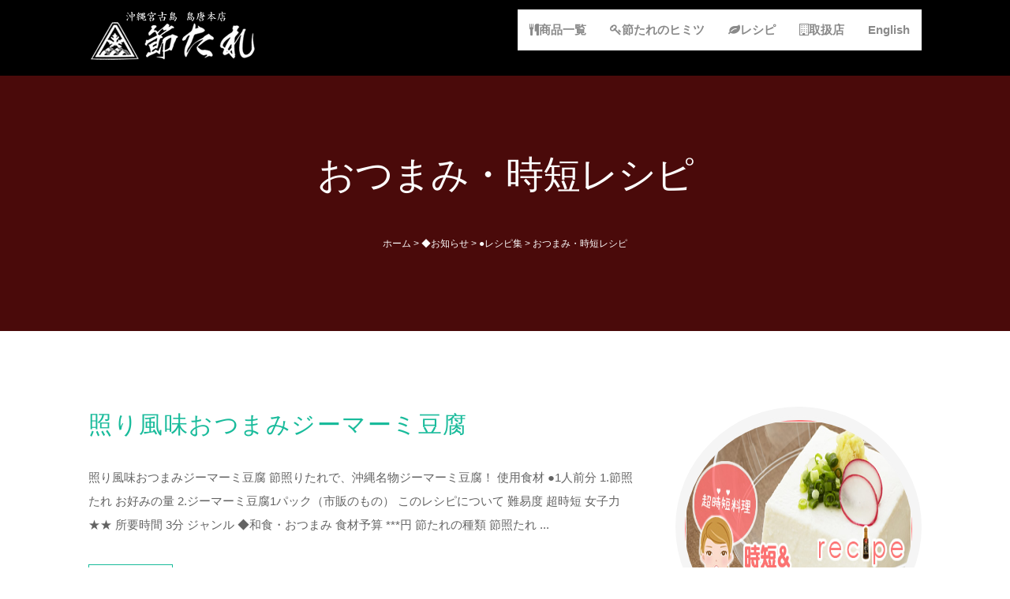

--- FILE ---
content_type: text/html; charset=UTF-8
request_url: https://bushitare.com/category/news/recipe/recipe3
body_size: 7018
content:
<!DOCTYPE html>
	<!-- HTML5 Boilerplate -->
	<!--[if lt IE 7]>      <html class="no-js lt-ie9 lt-ie8 lt-ie7"> <![endif]-->
	<!--[if IE 7]>         <html class="no-js lt-ie9 lt-ie8"> <![endif]-->
	<!--[if IE 8]>         <html class="no-js lt-ie9"> <![endif]-->
	<!--[if gt IE 8]><!--> <html lang="ja" class="no-js"> <!--<![endif]-->
	<head>
		<meta charset="utf-8">
		<meta http-equiv="Content-Type" content="text/html; charset=UTF-8" />
                <meta name="keyword" content="ご当地ソース,万能たれ,調味料,時短レシピ,お土産,沖縄,宮古島" />
                <meta name="description" content="おつまみ・時短レシピ - 沖縄宮古島のご当地ソース節照たれは、万能調味料として料理に使える沖縄素材の旨味が詰まった万能たれです。沖縄県特産品優秀賞受賞するなど、お取り寄せ、お土産としても話題を集める商品で、時短レシピ、簡単レシピ、隠し味に使える万能ソースです。" />
                <title>おつまみ・時短レシピ - 沖縄宮古島ご当地ソース 節たれ</title>
		<!-- Responsive and mobile friendly stuff -->
		<meta name="viewport" content="width=device-width, height=device-height, initial-scale=1.0, maximum-scale=1.5, minimum-scale=1.0" />
		<!--[if IEMobile]>
			<meta http-equiv="cleartype" content="on">
		<![endif]-->        

						<meta name="description" content="「おつまみ・時短レシピ」の記事一覧です。沖縄宮古島のご当地ソース節照たれは、万能調味料として料理に使える沖縄素材の旨味が詰まった万能たれです。沖縄県特産品優秀賞受賞するなど、お取り寄せ、お土産としても話題を集める商品で、時短レシピ、簡単レシピ、隠し味に使える万能ソースです。" />
						<meta name="keywords" content=",おつまみ・時短レシピ,ブログ,記事一覧" />
		
		<!-- RSS & Pingback -->
		<link rel="alternate" type="application/rss+xml" title="RSS 2.0" href="https://bushitare.com/feed" />
		<link rel="alternate" type="text/xml" title="RSS .92" href="https://bushitare.com/feed/rss" />
		<link rel="alternate" type="application/atom+xml" title="Atom 0.3" href="https://bushitare.com/feed/atom" />
		<link rel="pingback" href="https://bushitare.com/xmlrpc.php" />

		<!-- Queue libraries, stylesheets & scripts -->
		<link rel='dns-prefetch' href='//fonts.googleapis.com' />
<link rel='dns-prefetch' href='//s.w.org' />
		<script type="text/javascript">
			window._wpemojiSettings = {"baseUrl":"https:\/\/s.w.org\/images\/core\/emoji\/2.2.1\/72x72\/","ext":".png","svgUrl":"https:\/\/s.w.org\/images\/core\/emoji\/2.2.1\/svg\/","svgExt":".svg","source":{"concatemoji":"https:\/\/bushitare.com\/wp-includes\/js\/wp-emoji-release.min.js?ver=4.7.29"}};
			!function(t,a,e){var r,n,i,o=a.createElement("canvas"),l=o.getContext&&o.getContext("2d");function c(t){var e=a.createElement("script");e.src=t,e.defer=e.type="text/javascript",a.getElementsByTagName("head")[0].appendChild(e)}for(i=Array("flag","emoji4"),e.supports={everything:!0,everythingExceptFlag:!0},n=0;n<i.length;n++)e.supports[i[n]]=function(t){var e,a=String.fromCharCode;if(!l||!l.fillText)return!1;switch(l.clearRect(0,0,o.width,o.height),l.textBaseline="top",l.font="600 32px Arial",t){case"flag":return(l.fillText(a(55356,56826,55356,56819),0,0),o.toDataURL().length<3e3)?!1:(l.clearRect(0,0,o.width,o.height),l.fillText(a(55356,57331,65039,8205,55356,57096),0,0),e=o.toDataURL(),l.clearRect(0,0,o.width,o.height),l.fillText(a(55356,57331,55356,57096),0,0),e!==o.toDataURL());case"emoji4":return l.fillText(a(55357,56425,55356,57341,8205,55357,56507),0,0),e=o.toDataURL(),l.clearRect(0,0,o.width,o.height),l.fillText(a(55357,56425,55356,57341,55357,56507),0,0),e!==o.toDataURL()}return!1}(i[n]),e.supports.everything=e.supports.everything&&e.supports[i[n]],"flag"!==i[n]&&(e.supports.everythingExceptFlag=e.supports.everythingExceptFlag&&e.supports[i[n]]);e.supports.everythingExceptFlag=e.supports.everythingExceptFlag&&!e.supports.flag,e.DOMReady=!1,e.readyCallback=function(){e.DOMReady=!0},e.supports.everything||(r=function(){e.readyCallback()},a.addEventListener?(a.addEventListener("DOMContentLoaded",r,!1),t.addEventListener("load",r,!1)):(t.attachEvent("onload",r),a.attachEvent("onreadystatechange",function(){"complete"===a.readyState&&e.readyCallback()})),(r=e.source||{}).concatemoji?c(r.concatemoji):r.wpemoji&&r.twemoji&&(c(r.twemoji),c(r.wpemoji)))}(window,document,window._wpemojiSettings);
		</script>
		<style type="text/css">
img.wp-smiley,
img.emoji {
	display: inline !important;
	border: none !important;
	box-shadow: none !important;
	height: 1em !important;
	width: 1em !important;
	margin: 0 .07em !important;
	vertical-align: -0.1em !important;
	background: none !important;
	padding: 0 !important;
}
</style>
<link rel='stylesheet' id='default-css'  href='https://bushitare.com/wp-content/themes/themebushitare01/style.css?ver=4.7.29' type='text/css' media='all' />
<link rel='stylesheet' id='html5reset-css'  href='https://bushitare.com/wp-content/themes/themebushitare01/css/html5reset.css?ver=4.7.29' type='text/css' media='all' />
<link rel='stylesheet' id='setup-css'  href='https://bushitare.com/wp-content/themes/themebushitare01/css/setup.css?ver=4.7.29' type='text/css' media='all' />
<link rel='stylesheet' id='core-css'  href='https://bushitare.com/wp-content/themes/themebushitare01/css/core.css?ver=4.7.29' type='text/css' media='all' />
<link rel='stylesheet' id='queries-css'  href='https://bushitare.com/wp-content/themes/themebushitare01/css/queries.css?ver=4.7.29' type='text/css' media='all' />
<link rel='stylesheet' id='lightbox-css'  href='https://bushitare.com/wp-content/themes/themebushitare01/css/lightbox.css?ver=4.7.29' type='text/css' media='all' />
<link rel='stylesheet' id='animate-css'  href='https://bushitare.com/wp-content/themes/themebushitare01/css/animate.min.css?ver=4.7.29' type='text/css' media='all' />
<link rel='stylesheet' id='fontawesome-css'  href='https://bushitare.com/wp-content/themes/themebushitare01/css/font-awesome.css?ver=4.7.29' type='text/css' media='all' />
<link rel='stylesheet' id='googlefonts-css'  href='https://fonts.googleapis.com/css?family=Lato%3A100%7COpen+Sans%3A300%2C400%2C700%2C800&#038;ver=4.7.29' type='text/css' media='all' />
<link rel='stylesheet' id='widget-bg-css'  href='https://bushitare.com/wp-content/themes/themebushitare01/widget-bg/css.php?ver=4.7.29' type='text/css' media='all' />
<script type='text/javascript' src='https://bushitare.com/wp-includes/js/jquery/jquery.js?ver=1.12.4'></script>
<script type='text/javascript' src='https://bushitare.com/wp-includes/js/jquery/jquery-migrate.min.js?ver=1.4.1'></script>
<script type='text/javascript' src='https://bushitare.com/wp-content/themes/themebushitare01/js/jquery.nicescroll.min.js?ver=4.7.29'></script>
<script type='text/javascript' src='https://bushitare.com/wp-content/themes/themebushitare01/js/scrollspeed.js?ver=4.7.29'></script>
<script type='text/javascript' src='https://bushitare.com/wp-content/themes/themebushitare01/js/wow.js?ver=4.7.29'></script>
<script type='text/javascript' src='https://bushitare.com/wp-content/themes/themebushitare01/js/wowstart.js?ver=4.7.29'></script>
<script type='text/javascript' src='https://bushitare.com/wp-content/themes/themebushitare01/js/backtop.js?ver=4.7.29'></script>
<script type='text/javascript' src='https://bushitare.com/wp-content/themes/themebushitare01/js/lightbox.min.js?ver=4.7.29'></script>
<script type='text/javascript' src='https://bushitare.com/wp-content/themes/themebushitare01/js/respond.src.js?ver=4.7.29'></script>
<script type='text/javascript' src='https://bushitare.com/wp-content/themes/themebushitare01/js/jquery.typer.js?ver=4.7.29'></script>
<script type='text/javascript' src='https://bushitare.com/wp-content/themes/themebushitare01/js/logo.js?ver=4.7.29'></script>
<script type='text/javascript' src='https://bushitare.com/wp-content/themes/themebushitare01/js/calls.js?ver=4.7.29'></script>
<script type='text/javascript' src='https://bushitare.com/wp-content/themes/themebushitare01/js/retina.min.js?ver=4.7.29'></script>
<script type='text/javascript' src='https://bushitare.com/wp-content/themes/themebushitare01/js/selectivizr-min.js?ver=4.7.29'></script>
<script type='text/javascript' src='https://bushitare.com/wp-content/themes/themebushitare01/js/modernizr-2.5.3-min.js?ver=4.7.29'></script>
<link rel='https://api.w.org/' href='https://bushitare.com/wp-json/' />
<style>
		
		.container-typer {
			background: #FFFFFF;
		}
		
		.content-typer h1 {
			color: #8A8A8A;
		}
		
		.content-typer span.colored {
			color: #19BB9B;
		}
		
		.container-announce {
			background: #19BB9B;
		}
		
		.content-announce h1,
		.content-announce p {
			color: #FFFFFF;
		}

		/* --- Modify TRIAD Inc. / 2015.6.29 --- */
		.container-innerlead {
			background: #4A0A0A;
		}
		.content-innerlead * {
			color: #FFFFFF !important;
		}
		/* --- */

		.container-announce2 {
			background: #19BB9B;
		}
		
		.content-announce2 h1,
		.content-announce2 p {
			color: #333333;
		}
		
		/* --- Modify TRIAD Inc. / 2015.6.29 --- */
		.container-innerlead2 {
			background: #4A0A0A;
		}
		/* --- */
		
		.container-blog {
			background: #F5F5F5;
		}
		
		.container-blog:nth-of-type(2n+0) {
			background: #FFFFFF;
		}
		
		.container-blog:nth-of-type(2n+0) .circular {
			background: #F5F5F5;
			border: 1em solid #F5F5F5;
		}
		
		.circular {
			background: #FFFFFF;
			border: 1em solid #FFFFFF;
		}
		
		.content-blog p {
			color: #8A8A8A;
		}
		
		.content-blog .overlay span {
			background: #19BB9B;
		}
		
		span.colored {
			color: #19BB9B;
		}
		
		.container-youtube,
		.list_container ul li:hover {
			background: #19BB9B;
		}
		
		.container-action {
			background: #F5F5F5;
		}
		
		.cform {
			background: #19BB9B;
			color: #FFFFFF;
		}
		
		.wpcf7-submit,
		div.wpcf7 p {
			color: #FFFFFF;
		}
		
		.wpcf7-submit:hover {
			background: #FFFFFF;
			color: #19BB9B;
		}
		
		.content-action h1,
		.content-action p {
			color: #8A8A8A;
		}
		
		.container-team {
			background: #FFFFFF;
		}
		
		.content-team-title h1 {
			color: #8A8A8A;
		}
		
		.content-team .overlay span:hover {
			background: #19BB9B;
		}
		
		.container-gallery {
			background: #F5F5F5;
		}
		
		.content-gallery-title h1 {
			color: #8A8A8A;
		}
		
		.content-gallery .overlay span:hover {
			background: #19BB9B;
		}
		
		.container-grid {
			background: #19BB9B;
		}
		
		.content-grid h3,
		.content-grid p,
		.content-grid .fa {
			color: #FFFFFF;
		}
		
		.container-table {
			background: #FFFFFF;
		}
		
		.table_top,
		.table_bottom {
			background: #36363C;
		}
		
		.table_top h3,
		.table_top span.price {
			border-bottom: 1px solid #000000;
		}
		
		.table_top h3,
		.table_top span.price,
		.table_top p span,
		.table_bottom h4 {
			color: #FFFFFF;
		}
		
		.table_top p {
			color: #8A8A8A;
		}
		
		.table_mid {
			background: #F5F5F5;
		}
		
		.table_mid ul li {
			color: #8A8A8A;
		}
		
		.table_mid ul li {
			border-bottom: 1px solid #CDCDCD;
		}
		
		.table_mid ul {
			border-top: 1px solid #CDCDCD;
		}
		
		.table_bottom span {
			background: #19BB9B;
			border: 1px solid #19BB9B;
		}
		
		.table_bottom span:hover {
			color: #19BB9B;
		}
		
		.table_bottom span:hover {
			background: #FFFFFF;
		}
		
		header h1 a,
		header h1 a:visited,
		header h1 a:active,
		header h1 a:hover,
		#expand_menu {
			color: #FFB522;
		}
		
		.dropmenu li a, 
		.dropmenu li a:link, 
		.dropmenu li a:visited,
		.dropmenu li li a, 
		.dropmenu li li a:link, 
		.dropmenu li li a:visited,
		.dropmenu li li li a, 
		.dropmenu li li li a:link, 
		.dropmenu li li li a:visited {
			background: #FFFFFF;
			color: #8A8A8A;
		}
		
		.dropmenu li a:hover, 
		.dropmenu li a:active,
		.dropmenu li li a:hover, 
		.dropmenu li li a:active,
		.dropmenu li li li a:hover, 
		.dropmenu li li li a:active {
			background: #FFE70A;
			color: #8A8A8A;
		}
		
		.dropmenu li ul,
		.dropmenu li li ul {
			background: #FFFFFF;
			border: 1px solid #FFE70A;
		}
		
		.dropmenu .current-post-ancestor a:hover,
		.dropmenu .current-menu-ancestor a:hover,
		.dropmenu .current-menu-item a:hover,
		.dropmenu .current_page_item a:hover,
		.dropmenu .current-post-ancestor a, 
		.dropmenu .current-post-ancestor a:visited, 
		.dropmenu .current-menu-ancestor a, 
		.dropmenu .current-menu-ancestor a:visited, 
		.dropmenu .current-menu-item a, 
		.dropmenu .current-menu-item a:visited, 
		.dropmenu .current_page_item a, 
		.dropmenu .current_page_item a:visited,
		.dropmenu .current-post-ancestor li a, 
		.dropmenu .current-post-ancestor li a:visited, 
		.dropmenu .current-menu-ancestor li a, 
		.dropmenu .current-menu-ancestor li a:visited, 
		.dropmenu .current-menu-item li a, 
		.dropmenu .current-menu-item li a:visited, 
		.dropmenu .current_page_item li a, 
		.dropmenu .current_page_item li a:visited {
			background: #FFB522 !important;
			color: #FFFFFF !important;
		}
		
		.container-widget {
			background: #179EAD;
		}
		
		.content-widget p,
		.content-widget .fa-6x,
		.content-widget h1 {
			color: #FFFFFF;
		}
		
		.container-widget-1 {
			background: #19BB9B;
		}
		
		.content-widget-1 p,
		.content-widget-1 .fa-6x,
		.content-widget-1 h1 {
			color: #FFFFFF;
		}
		
		.container-widget-2 {
			background: #19BB9B;
		}
		
		.content-widget-2 p,
		.content-widget-2 .fa-6x,
		.content-widget-2 h1 {
			color: #FFFFFF;
		}
		
		.container-widget-3 {
			background: #19BB9B;
		}
		
		.content-widget-3 p,
		.content-widget-3 .fa-6x,
		.content-widget-3 h1 {
			color: #FFFFFF;
		}
		
		.widget li a,
		.widget li a:visited,
		.content-widget li a,
		.content-widget li a:visited {
			background: #D46D1E;
			color: #FFFFFF;
		}

		.content-widget li a:hover, 
		.content-widget li a:active {
			background: #FFE70A;
			color: #FFFFFF;
		}

		.ui-tooltip {
			background: #F47723;
		}
		
		body .ui-tooltip {
			color: #FFFFFF;
		}
		
		#backtotop a {
			color: #FFFFFF;
		}
		
		.responsive li a, 
		.responsive li a:link, 
		.responsive li a:visited {
			background: #F5F5F5;
			color: #8A8A8A;
		}
		
		.responsive li li a, 
		.responsive li li a:link, 
		.responsive li li a:visited,
		.responsive li li li a, 
		.responsive li li li a:link, 
		.responsive li li li a:visited {
			background: #FFB522;
			color: #8A8A8A;
		}
		
		.responsive li a:hover, 
		.responsive li a:active,
		.responsive li li a:hover, 
		.responsive li li a:active,
		.responsive li li li a:hover, 
		.responsive li li li a:active {
			background: #FFE70A;
			color: #FFFFFF;
		}
		
		#container-footer {
			background: #36363C;
		}
		
		footer p {
			color: #FFFFFF;
		}
		
		footer .fa,
		.footmenu li a, 
		.footmenu li a:link, 
		.footmenu li a:visited {
			color: #8A8A8A;
		}
		
		footer .fa:hover,
		.footmenu li a:hover, 
		.footmenu li a:active {
			color: #FFFFFF;
		}
		
		#container-head {
			background: #000000;
			border-bottom: 1px solid #000000;
		}
		
		.container-innerpagination {
			background: #36363C;
		}
		
		.pagination span,
		.pagination a {
			color: #FFFFFF;
			border: 1px solid #19BB9B;
		}
		
		.pagination a:hover {
			background: #19BB9B;
			color: #FFFFFF !important;
			border: 1px solid #19BB9B;
		}
		
		.pagination .current {
			background: #19BB9B;
			color: #FFFFFF;
			border: 1px solid #19BB9B;
		}
		
		.gallery-item img:hover {
			border: 1em solid #19BB9B !important;
		}
		
			/*  Archive page === */
			.container-archive .pad_post h2 a {
				color: #19BB9B;
			}
			span.rmore span {
				color: #19BB9B;
				border-color: #19BB9B;
			}
			span.rmore span:hover{
				background-color: #19BB9B;
			}

			/*  CUSTOM === */
			
			
			
		</style><style>
				#backtotop {
					text-shadow: 1px 1px #000000;
				}
			</style><style>
				#container-head,
				#container-expand {
					position: relative !important;
				}
				.headgap {
					padding-top: 0em;
				}
			</style>	</head>
	<body class="archive category category-recipe3 category-10">
						<div id="Top"></div>
		<div id="wrapper"><!-- wrapper -->
			<div id="container-head"><!-- container -->
				<header class="group"><!-- section -->
					<div class="row col-2-6 logoalign"><!-- col -->
										            <a href="https://bushitare.com">
            	<img src="https://bushitare.com/wp-content/uploads/2020/10/logo1.png" alt="sitelogo" class="img" />
            </a>
								</div><!-- /col -->
					<div class="row col-4-6"><!-- col -->
								<div id="dropmenucontainer">
			<div class="dropmenu"><ul id="menu-mainnav" class="dropmenu"><li id="menu-item-480" class="menu-item menu-item-type-post_type menu-item-object-page menu-item-480"><a href="https://bushitare.com/english">English</a></li>
<li id="menu-item-22" class="menu-item menu-item-type-post_type menu-item-object-page menu-item-22"><a href="https://bushitare.com/shop"><i class="fa fa-building-o  fa-1x" aria-hidden="true"></i>取扱店</a></li>
<li id="menu-item-23" class="menu-item menu-item-type-post_type menu-item-object-page menu-item-23"><a href="https://bushitare.com/recipe"><i class="fa fa-leaf  fa-1x" aria-hidden="true"></i>レシピ</a></li>
<li id="menu-item-24" class="menu-item menu-item-type-post_type menu-item-object-page menu-item-24"><a href="https://bushitare.com/about"><i class="fa fa-key  fa-1x" aria-hidden="true"></i>節たれのヒミツ</a></li>
<li id="menu-item-25" class="menu-item menu-item-type-post_type menu-item-object-page menu-item-25"><a href="https://bushitare.com/products"><i class="fa fa-cutlery fa-1x" aria-hidden="true"></i>商品一覧</a></li>
</ul></div>		</div>
									<a id="expand_menu" title="">
			<i class="fa fa-bars fa-3x animated bounceInDown"></i>
		</a>
						</div><!-- /col -->
				</header><!-- /section -->
			</div><!-- /container -->
			<div class="headgap"></div>
			<div id="container-expand"><!-- container -->
				<div id="content-expand"><!-- content -->
					<div class="row col-3-3"><!-- col -->
								<div id="responsivecontainer" class="centered_query">
			<div class="responsive"><ul id="menu-mobile" class="responsive"><li id="menu-item-34" class="menu-item menu-item-type-post_type menu-item-object-page menu-item-34"><a href="https://bushitare.com/products"><i class="fa fa-cutlery fa-1x" aria-hidden="true"></i>商品一覧</a></li>
<li id="menu-item-33" class="menu-item menu-item-type-post_type menu-item-object-page menu-item-33"><a href="https://bushitare.com/about"><i class="fa fa-key  fa-1x" aria-hidden="true"></i>節たれのヒミツ</a></li>
<li id="menu-item-32" class="menu-item menu-item-type-post_type menu-item-object-page menu-item-32"><a href="https://bushitare.com/recipe"><i class="fa fa-leaf  fa-1x" aria-hidden="true"></i>レシピ</a></li>
<li id="menu-item-31" class="menu-item menu-item-type-post_type menu-item-object-page menu-item-31"><a href="https://bushitare.com/shop"><i class="fa fa-building-o  fa-1x" aria-hidden="true"></i>取扱店</a></li>
<li id="menu-item-479" class="menu-item menu-item-type-post_type menu-item-object-page menu-item-479"><a href="https://bushitare.com/english">English</a></li>
</ul></div>		</div>
						</div><!-- /col -->
				</div><!-- /content -->
			</div><!-- /container -->									<section class="group"><!-- section -->
								<div class="container-innerlead"><!-- container -->
					<div class="content-innerlead"><!-- content -->
						<div class="row col-3-3 centered"><!-- col -->
							<h1 class="wow animated fadeInDown" data-wow-delay=".25s">
								おつまみ・時短レシピ							</h1>
							<h4 class="wow animated fadeInDown" data-wow-delay=".5s">
															</h4>
							<p class="wow animated fadeInDown" data-wow-delay=".5s"><span id="breadcrumb" class="cf"><span itemscope itemtype="http://data-vocabulary.org/Breadcrumb"><a href="https://bushitare.com" itemprop="url"><span itemprop="title">ホーム</span></a> &gt; </span><span itemscope itemtype="http://data-vocabulary.org/Breadcrumb"><a href="https://bushitare.com/category/news" itemprop="url"><span itemprop="title">◆お知らせ</span></a> &gt; </span><span itemscope itemtype="http://data-vocabulary.org/Breadcrumb"><a href="https://bushitare.com/category/news/recipe" itemprop="url"><span itemprop="title">●レシピ集</span></a> &gt; </span><span itemscope itemtype="http://data-vocabulary.org/Breadcrumb"><a href="https://bushitare.com/category/news/recipe/recipe3" itemprop="url"><span itemprop="title">おつまみ・時短レシピ</span></a></span></span></p>
						</div><!-- /col -->
					</div><!-- /content -->
				</div><!-- /container -->
			</section><!-- /section -->
																																							<div class="prearchive wow animated fadeInDown" data-wow-offset="100"><!-- prearchive -->
		<section class="group"><!-- section -->
			<div class="container-archive"><!-- container -->
				<div class="content-archive"><!-- content -->
					<div class="row col-3-3 contentstyle"><!-- col -->
						<div class="pad_post">
							<div class="postimg">
								<div class="overlay-wrapper">
									<div class="overlay-image">
										<div class="overlay">
											<div class="circular">
												<a href="https://bushitare.com/news/308.html" rel="bookmark">
													<img width="484" height="303" src="https://bushitare.com/wp-content/uploads/2016/07/recipe3.jpg" class="img img_circle wp-post-image" alt="" title="" srcset="https://bushitare.com/wp-content/uploads/2016/07/recipe3.jpg 484w, https://bushitare.com/wp-content/uploads/2016/07/recipe3-300x188.jpg 300w" sizes="(max-width: 484px) 100vw, 484px" />												</a>
											</div>
										</div>
									</div>
								</div>
							</div>
							<h2>
								<a href="https://bushitare.com/news/308.html" rel="bookmark">
									照り風味おつまみジーマーミ豆腐								</a>
							</h2>
							<p>照り風味おつまみジーマーミ豆腐 節照りたれで、沖縄名物ジーマーミ豆腐！ 使用食材 ●1人前分 1.節照たれ お好みの量 2.ジーマーミ豆腐1パック（市販のもの） このレシピについて 難易度 超時短 女子力 ★★ 所要時間 3分 ジャンル ◆和食・おつまみ 食材予算 ***円 節たれの種類 節照たれ  ... </p>
							<span class="rmore">
								<a href="https://bushitare.com/news/308.html" rel="bookmark">
									<span>
										続きを読む									</span>
								</a>
							</span>
						</div>
					</div><!-- /col -->
				</div><!-- /content -->
			</div><!-- /container -->
		</section><!-- /section -->
	</div><!-- /prearchive -->
	<div class="prearchive wow animated fadeInDown" data-wow-offset="100"><!-- prearchive -->
		<section class="group"><!-- section -->
			<div class="container-archive"><!-- container -->
				<div class="content-archive"><!-- content -->
					<div class="row col-3-3 contentstyle"><!-- col -->
						<div class="pad_post">
							<div class="postimg">
								<div class="overlay-wrapper">
									<div class="overlay-image">
										<div class="overlay">
											<div class="circular">
												<a href="https://bushitare.com/news/303.html" rel="bookmark">
													<img width="484" height="303" src="https://bushitare.com/wp-content/uploads/2016/07/recipe1.jpg" class="img img_circle wp-post-image" alt="" title="" srcset="https://bushitare.com/wp-content/uploads/2016/07/recipe1.jpg 484w, https://bushitare.com/wp-content/uploads/2016/07/recipe1-300x188.jpg 300w" sizes="(max-width: 484px) 100vw, 484px" />												</a>
											</div>
										</div>
									</div>
								</div>
							</div>
							<h2>
								<a href="https://bushitare.com/news/303.html" rel="bookmark">
									照りタレの漬け肉レンジ蒸し								</a>
							</h2>
							<p>照りタレの漬け肉レンジ蒸し 節照りたれとレンジで、柔らかカンタン 使用食材 人前分 1.節照たれ お好みの量 2.お好みの肉 3.お好みの野菜 このレシピについて 難易度 簡単 女子力 ★★★ 所要時間 ***分 ジャンル 和食・洋食 食材予算 ***円 節たれの種類 節照たれ レシピ提供者 日々子 ... </p>
							<span class="rmore">
								<a href="https://bushitare.com/news/303.html" rel="bookmark">
									<span>
										続きを読む									</span>
								</a>
							</span>
						</div>
					</div><!-- /col -->
				</div><!-- /content -->
			</div><!-- /container -->
		</section><!-- /section -->
	</div><!-- /prearchive -->
	<div class="prearchive wow animated fadeInDown" data-wow-offset="100"><!-- prearchive -->
		<section class="group"><!-- section -->
			<div class="container-archive"><!-- container -->
				<div class="content-archive"><!-- content -->
					<div class="row col-3-3 contentstyle"><!-- col -->
						<div class="pad_post">
							<div class="postimg">
								<div class="overlay-wrapper">
									<div class="overlay-image">
										<div class="overlay">
											<div class="circular">
												<a href="https://bushitare.com/news/291.html" rel="bookmark">
													<img width="484" height="303" src="https://bushitare.com/wp-content/uploads/2016/07/recipe3.jpg" class="img img_circle wp-post-image" alt="" title="" srcset="https://bushitare.com/wp-content/uploads/2016/07/recipe3.jpg 484w, https://bushitare.com/wp-content/uploads/2016/07/recipe3-300x188.jpg 300w" sizes="(max-width: 484px) 100vw, 484px" />												</a>
											</div>
										</div>
									</div>
								</div>
							</div>
							<h2>
								<a href="https://bushitare.com/news/291.html" rel="bookmark">
									沖縄野菜・島野菜 「なんこう」の旨辛炒め煮								</a>
							</h2>
							<p>宮古野菜にぴったり！沖縄の島野菜 「なんこう」の旨辛炒め煮 野菜の島かぼちゃとも言われる沖縄地方にある水分の多い大きな沖縄野菜・島野菜 「なんこう」を使った炒め煮簡単レシピです。節照りたれのウマ辛を使ってお酒のおつまみにも合う甘辛風味！ 使用食材 ●2人前分 1.節照たれ ウマ辛 お好みの量 2.な ... </p>
							<span class="rmore">
								<a href="https://bushitare.com/news/291.html" rel="bookmark">
									<span>
										続きを読む									</span>
								</a>
							</span>
						</div>
					</div><!-- /col -->
				</div><!-- /content -->
			</div><!-- /container -->
		</section><!-- /section -->
	</div><!-- /prearchive -->
	<div class="prearchive wow animated fadeInDown" data-wow-offset="100"><!-- prearchive -->
		<section class="group"><!-- section -->
			<div class="container-archive"><!-- container -->
				<div class="content-archive"><!-- content -->
					<div class="row col-3-3 contentstyle"><!-- col -->
						<div class="pad_post">
							<div class="postimg">
								<div class="overlay-wrapper">
									<div class="overlay-image">
										<div class="overlay">
											<div class="circular">
												<a href="https://bushitare.com/news/281.html" rel="bookmark">
													<img width="484" height="303" src="https://bushitare.com/wp-content/uploads/2016/07/recipe1.jpg" class="img img_circle wp-post-image" alt="" title="" srcset="https://bushitare.com/wp-content/uploads/2016/07/recipe1.jpg 484w, https://bushitare.com/wp-content/uploads/2016/07/recipe1-300x188.jpg 300w" sizes="(max-width: 484px) 100vw, 484px" />												</a>
											</div>
										</div>
									</div>
								</div>
							</div>
							<h2>
								<a href="https://bushitare.com/news/281.html" rel="bookmark">
									シークワーサーたれでさっぱりレバーサラダ								</a>
							</h2>
							<p>レバーサラダ 節たれシークワーサーでさっぱり照り風味が楽しめるレバーサラダです。 コツ・ポイント かけて炒めるだけ！ さっぱり照りのレバーサラダ！ たれを使い切ったら、空き瓶は調味料入れにとっても便利 使用食材 1.節照たれ シークワーサー お好みの量 2.鶏レバー 3.レタス お好みの野菜 4.砂 ... </p>
							<span class="rmore">
								<a href="https://bushitare.com/news/281.html" rel="bookmark">
									<span>
										続きを読む									</span>
								</a>
							</span>
						</div>
					</div><!-- /col -->
				</div><!-- /content -->
			</div><!-- /container -->
		</section><!-- /section -->
	</div><!-- /prearchive -->
	<div class="prearchive wow animated fadeInDown" data-wow-offset="100"><!-- prearchive -->
		<section class="group"><!-- section -->
			<div class="container-archive"><!-- container -->
				<div class="content-archive"><!-- content -->
					<div class="row col-3-3 contentstyle"><!-- col -->
						<div class="pad_post">
							<div class="postimg">
								<div class="overlay-wrapper">
									<div class="overlay-image">
										<div class="overlay">
											<div class="circular">
												<a href="https://bushitare.com/news/127.html" rel="bookmark">
													<img width="484" height="303" src="https://bushitare.com/wp-content/uploads/2016/07/recipe3.jpg" class="img img_circle wp-post-image" alt="" title="" srcset="https://bushitare.com/wp-content/uploads/2016/07/recipe3.jpg 484w, https://bushitare.com/wp-content/uploads/2016/07/recipe3-300x188.jpg 300w" sizes="(max-width: 484px) 100vw, 484px" />												</a>
											</div>
										</div>
									</div>
								</div>
							</div>
							<h2>
								<a href="https://bushitare.com/news/127.html" rel="bookmark">
									節照たれで簡単味付けリッチテイストに変身焼きそば								</a>
							</h2>
							<p>味付け簡単変身焼きそば 節照たれで、いつもの焼きそばがリッチテイストに変身!? 使用食材 2人前分◆ 1.節照たれ お好みで 2.焼きそば 2玉 3.豚肉 2人前 4.キャベツ 1/4玉 5.ピーマン 2個 6.青のり 少々 このレシピについて 難易度 簡単 女子力 ★★★ 所要時間 10分 ジャン ... </p>
							<span class="rmore">
								<a href="https://bushitare.com/news/127.html" rel="bookmark">
									<span>
										続きを読む									</span>
								</a>
							</span>
						</div>
					</div><!-- /col -->
				</div><!-- /content -->
			</div><!-- /container -->
		</section><!-- /section -->
	</div><!-- /prearchive -->
	<div class="prearchive wow animated fadeInDown" data-wow-offset="100"><!-- prearchive -->
		<section class="group"><!-- section -->
			<div class="container-archive"><!-- container -->
				<div class="content-archive"><!-- content -->
					<div class="row col-3-3 contentstyle"><!-- col -->
						<div class="pad_post">
							<div class="postimg">
								<div class="overlay-wrapper">
									<div class="overlay-image">
										<div class="overlay">
											<div class="circular">
												<a href="https://bushitare.com/news/110.html" rel="bookmark">
													<img width="484" height="303" src="https://bushitare.com/wp-content/uploads/2016/07/recipe3.jpg" class="img img_circle wp-post-image" alt="" title="" srcset="https://bushitare.com/wp-content/uploads/2016/07/recipe3.jpg 484w, https://bushitare.com/wp-content/uploads/2016/07/recipe3-300x188.jpg 300w" sizes="(max-width: 484px) 100vw, 484px" />												</a>
											</div>
										</div>
									</div>
								</div>
							</div>
							<h2>
								<a href="https://bushitare.com/news/110.html" rel="bookmark">
									ゆし豆腐にタレでコクをプラス！時短レシピ								</a>
							</h2>
							<p>シークワーサーたれのゆしどうふ あっさりのゆしどうふに、スッキリとしたシークワーサー果汁入りの節照たれのコクがピッタリ。 使用食材 1人前分 1.節照たれ 大さじ1杯 2.ゆし豆腐 このレシピについて 難易度 超時短 女子力 ★★ 所要時間 1分 ジャンル おつまみ 食材予算 150円 節たれの種類 ... </p>
							<span class="rmore">
								<a href="https://bushitare.com/news/110.html" rel="bookmark">
									<span>
										続きを読む									</span>
								</a>
							</span>
						</div>
					</div><!-- /col -->
				</div><!-- /content -->
			</div><!-- /container -->
		</section><!-- /section -->
	</div><!-- /prearchive -->
<section class="group"><!-- section -->
	<div class="container-innerpagination"><!-- container -->
		<div class="content-innerpagination"><!-- content -->
			<div class="row col-3-3"><!-- col -->
				<div class="pad_post">
							<div class="paginationblock"></div>					</div>
			</div><!-- /col -->
		</div><!-- /content -->
	</div><!-- /container -->
</section><!-- /section -->		
								<div id="container-footer"><!-- container -->
				<footer class="group centered"><!-- section -->
					<div class="row col-6-6"><!-- col -->
								<div id="footmenucontainer">
			<div class="footmenu"><ul id="menu-footer" class="footmenu"><li id="menu-item-30" class="menu-item menu-item-type-custom menu-item-object-custom menu-item-home menu-item-30"><a href="https://bushitare.com/">トップ</a></li>
<li id="menu-item-29" class="menu-item menu-item-type-post_type menu-item-object-page menu-item-29"><a href="https://bushitare.com/products">商品一覧</a></li>
<li id="menu-item-28" class="menu-item menu-item-type-post_type menu-item-object-page menu-item-28"><a href="https://bushitare.com/about">節たれのヒミツ</a></li>
<li id="menu-item-27" class="menu-item menu-item-type-post_type menu-item-object-page menu-item-27"><a href="https://bushitare.com/recipe">レシピ</a></li>
<li id="menu-item-26" class="menu-item menu-item-type-post_type menu-item-object-page menu-item-26"><a href="https://bushitare.com/shop">取扱店</a></li>
<li id="menu-item-162" class="menu-item menu-item-type-post_type menu-item-object-page menu-item-162"><a href="https://bushitare.com/order">購入方法と特定商法取引</a></li>
<li id="menu-item-263" class="menu-item menu-item-type-post_type menu-item-object-page menu-item-263"><a href="https://bushitare.com/sitemap">サイトマップ</a></li>
<li id="menu-item-481" class="menu-item menu-item-type-post_type menu-item-object-page menu-item-481"><a href="https://bushitare.com/english">English</a></li>
</ul></div>		</div>
								
		            <a href="https://www.facebook.com/shimakara2/" target="_blank"><i class="fa fa-facebook gap_sides fa-2x"></i></a>
                
                        
                		                                        												<p>COPYRIGHT &copy; 2026 沖縄宮古島ご当地ソース 節たれ. All rights reserved.</p>
		  
						</div><!-- /col -->
				</footer><!-- /section -->
			</div><!-- /container -->
		</div><!-- /wrapper -->
		<script type='text/javascript' src='https://bushitare.com/wp-includes/js/wp-embed.min.js?ver=4.7.29'></script>
			
						
	
		<div id="backtotop"><a href="#"><i class="fa fa-chevron-up fa-3x animated fadeInRight"></i></a></div>		</body>
</html>

--- FILE ---
content_type: text/css
request_url: https://bushitare.com/wp-content/themes/themebushitare01/style.css?ver=4.7.29
body_size: 165
content:
/* 
	Theme Name: themebushitare01	
	Theme URI: http://bushitare.com
	Description: Bushitare sauce products website theme
	Author: advt8
	Author URI: http://bushitare.com
	Version: 2.1
*/

/*
=== All CSS stylesheets are contained with the /css folder
*/


--- FILE ---
content_type: text/css
request_url: https://bushitare.com/wp-content/themes/themebushitare01/css/core.css?ver=4.7.29
body_size: 9676
content:
/* SETUP ============================================================================= */

body { 
	margin : 0 auto;
	padding : 0;
	font : 100%/1.5 'ヒラギノ角ゴ ProN W3', Meiryo, メイリオ, 'Lucida Grande', 'Hiragino Kaku Gothic ProN', sans-serif; 	
	color : #ffffff; 
	text-align: center;
	background: #ffffff;
}



.custom-background {
	width: 100%;
	background-size: cover;
	height: 100%;
	top:0;
	left:0;
	z-index: -2;
}

section {
	clear: both;
	padding: 0;
	margin: 0;
	}

button, 
input, 
select, 
textarea { 
	font-family : 'ヒラギノ角ゴ ProN W3', Meiryo, メイリオ, 'Lucida Grande', 'Hiragino Kaku Gothic ProN', sans-serif;
	color : #1f1e1e; 
}

/*  HEADINGS  ============================================================================= */

h1, h2, h3, h4, h5, h6 {
font-weight : 400;
letter-spacing: 1.5px;
color: #8a8a8a;
font-family: 'ヒラギノ角ゴ ProN W3', Meiryo, メイリオ, 'Lucida Grande', 'Hiragino Kaku Gothic ProN', sans-serif;
}

h1 {
margin-bottom: 1em;
font-size: 3.50em;
line-height: 1;
letter-spacing: -1px;
}

h2 { 
margin-bottom: 1em;
font-size : 2.50em; /* 40 / 16 */
line-height : 1.5em;
}

h3 { 
margin-bottom: 1em;
font-size : 2.00em; /* 28 / 16 */
line-height : 1.3; }

h4 { 
margin-bottom : 1em;
font-size : 1.5em; /* 24 / 16  */
line-height : 1.25; }

h5 { 
margin-bottom : 1em;
font-size : 1.25em; /* 20 / 16  */
line-height : 1.25; }

h6 { 
margin-bottom : 1em;
font-size : 1.0em; /* 16 / 16  */
line-height : 1.25; }


/*  SHORTCODES  ============================================================================= */

.shortcode_purple {
	color: #792b99;
	margin: 2em;
	padding: 1em 1em 1em 2em;
	border-left: 10px solid #792b99;
	}

.shortcode_orange {
	color: #d85616;
	margin: 2em;
	padding: 1em 1em 1em 2em;
	border-left: 10px solid #d85616;
	}	

.shortcode_red {
	color: #950101;
	margin: 2em;
	padding: 1em 1em 1em 2em;
	border-left: 10px solid #950101;
	}
	
.shortcode_blue {
	color: #010F56;
	margin: 2em;
	padding: 1em 1em 1em 2em;
	border-left: 10px solid #010F56;
	}
	
.shortcode_green {
	color: #1d6f1b;
	margin: 2em;
	padding: 1em 1em 1em 2em;
	border-left: 10px solid #1d6f1b;
	}
	
.codeslide {
	height: 5em;
	background: #dadada;
	margin: 2em;
	padding: 2em 2em 1em 2em;
	border: 0;
	font-family: Georgia;
	overflow: auto;
	}
	
.code {
	background: #dadada;
	margin: 2em;
	padding: 2em 2em 1em 2em;
	border: 0;
	overflow: hidden;
	font-family: Georgia;
	}

blockquote {
	background: #dadada;
	margin: 2em;
	padding: 2em 2em 1em 2em;
	border: 0;
	overflow: hidden;
	}
	
pre {
	background: #dadada;
	margin: 2em;
	padding: 2em 2em 1em 2em;
	border: 0;
	overflow: hidden;
	}
	
.leftfloat {
	max-width: 10em;
	font-weight: 500;
	font-size: 1.5em;
	font-family: Georgia;
	line-height: 1.5em;
	color: #6a97a2;
	margin: .5em 1em 1em 0;
	padding: .5em .5em .5em 0;
	float: left;
	text-align: left;
	}
	
.rightfloat {
	max-width: 10em;
	font-weight: 500;
	font-size: 1.5em;
	font-family: Georgia;
	line-height: 1.5em;
	color: #6a97a2;
	margin: .5em 0 1em 1em;
	padding: .5em 0 .5em .5em;
	float: right;
	text-align: right;
	}
		


/*  TYPOGRAPHY  ============================================================================= */

span.excerpt {
	margin-top: 2em;
	color: #ffffff;
	font-size: 2em;
	line-height: 1.5em;
	padding-left: 5em;
	padding-right: 5em;
	display: inline-block;
	font-weight: 400;
}

h1.pen_fa {
	color: #ffffff;
	margin: .35em 0 0 0;
}

p, ol, ul, dl, address { 
margin-bottom : 1.5em; 
font-size : 1em; /* 16 / 16 = 1 */ }

p {
hyphens : auto;  }

.alt {
	font-size: 125%;
}


p.center,
span.center {
text-align: center;
display: inline-block;
margin: 0 auto 0;
float: left;
}

.centered,
.centered_query {
	text-align: center !important;
}


.rightalign {
	text-align: left;
}

.leftalign,
.logoalign {
	text-align: left;
}



.contentstyle p {
	font-size: 1.25em;
	line-height: 1.75em;
	padding: 0;
	font-weight: 400;
	color: #636363 !important;
}

.dark,
.dark h1 {
	color: #ffffff;
}

.dark span.bordered {
	border-bottom: 3px solid #ffffff;
}

.dark p {
	font-size: 1.5em;
	line-height: 2em;
	padding: 0 2em 0 2em;
}

.pad_side {
	padding-left: 1em;
	padding-right: 1em;
}

.pad_post {
	padding-left: 0em;
	padding-right: 0em;
}

.pad_top {
	padding-top: 1em;
}

.pad_bottom {
	padding-bottom: 1em;
}

.pad_most {
	padding: 1em 1em 0 1em;
}

.pad_inner {
	padding: 1em 1em 0 0;
}

.pad_top_bottom {
	padding: 1em 0;
}

.pad_all {
	padding: 1em;
}

ul, 
ol { 
margin : 0; 
padding : 0 0 1.5em 3em;
list-style-type: none; }

.content-widget ul, 
.content-widget ol { 
margin : 0; 
padding : 0 0 1.5em 0;
list-style-type: none; }

li {
	font-size: 1.25em;
	margin: 0 0 .50em 0;
	padding: 0 0 0 .5em;
	
}

.content-widget li {
	padding: 0 !important;
}


li ul, 
li ol { 
margin : 0;
font-size : 1em; /* 16 / 16 = 1 */ }

dl, 
dd { 
margin-bottom : 1.5em; }

dt { 
font-weight : normal; }

b, strong { 
font-weight : bold;
}

span.light {
	font-weight: 300;
}

span.colored {
	color: #19bb9b;
}

span.strong {
	font-weight: 700;
}

span.superstrong {
	font-weight: 900;
}

hr { 
display : block; 
margin : 1em 0; 
padding : 0;
height : 1px; 
border : 0; 
border-top : 1px solid #ccc;
}

span.small { 
font-size : .5em; /* 16 / 16 = 1 */ 
font-weight: 300 !important;
}

span.loves { 
font-size : 1.5em; /* 16 / 16 = 1 */ 
font-weight: 300 !important;
text-transform: uppercase;
}

p.white {
	color: #ffffff !important;
}

sub, sup { 
font-size : 75%; 
line-height : 0; 
position : relative; 
vertical-align : baseline; }

sup { 
top : -.5em; }

sub { 
bottom : -.25em; }

.subtext {
	color: #666;
	}

/* LINKS =============================================================================  */

a { 
color : #ffffff;
-webkit-transition: all 0.6s ease;
-ms-transition: all 0.6s ease;
-moz-transition: all 0.6s ease;
-o-transition: all 0.6s ease;
transition: all 0.6s ease;
text-decoration: none;
}

a:visited { 
color : #ffffff; }

a:focus { 
outline : thin dotted; 
color : rgb(0,0,0); }

a:hover, 
a:active { 
outline : 0;
color : #ffffff;
}


.contentstyle a,
.contentstyle a:visited,
.contentstyle a:active,
.contentstyle a:hover {
	color: #19bb9b;
}




.widget li a,
.widget li a:visited,
.content-widget li a,
.content-widget li a:visited { 
color : #ffffff;
background: #19bb9b;
text-decoration: none;
display: block;
padding: .5em;
}

.content-widget li a:hover, 
.content-widget li a:active { 
background: #ffffff;
color : #19bb9b;
text-decoration: none;
}




.tag_cloud {
	padding-bottom: .5em;
}

.tagcloud a {
	background: #f39c12;
	margin-right: .35em;
	margin-bottom: .35em;
	padding: .35em .35em .5em .35em;
	opacity: 1;
	display: block;
	float: left;
	overflow: hidden;
}

.tagcloud a:hover,
.tagcloud a:active {
	color: #ffffff !important;
	background: #1f1e1e !important;
}

.tag_cloud a {
	background: #1f1e1e;
	margin-right: .35em;
	margin-bottom: .35em;
	padding: .35em .35em .5em .35em;
	opacity: 1;
	display: block;
	float: left;
	overflow: hidden;
}

.tagcloud a:hover,
.tagcloud a:active,
.tag_cloud a:hover,
.tag_cloud a:active {
	color: #ffffff !important;
	background: #f39c12;
}

/* IMAGES ============================================================================= */

.wp-post-image {
	margin: 0;
	padding: 0;
}

img {
border: 0;
max-width: 100%;
height: auto;
}

.postimg {
	display: block;
	float: right;
	margin: 0 0 0 4em;
	max-width: 26em;
	padding: 0;
}

.postimg img {
	margin-bottom: -5px;
}

.img_gallery {
	position: relative;
	display: block;
}

.img_gallery_overlay {
	background-color: #ff0000;
	float: left;
	overflow: hidden;
}

.img_gallery:hover:after
{
    content: '';
    position: absolute;
    top: 0; bottom: 0;
    left: 0; right: 0;
}

.img_gallery_overlay:hover:after
{
    background: RGB(255, 0, 0, .3);
}

.img_circle {
	border-radius: 50%;
}

img.floatleft { float: left; margin: 0 10px 0 0; }
img.floatright { float: right; margin: 0 0 0 10px; }


.aligncenter,
div.aligncenter {
	padding: 0px;
	margin: 5px 20px 20px 0px;
	border: 0px;
	display: block;
	border-radius: 5px;
	margin-left: auto;
	margin-right: auto;
	}
	
.alignnone {
	padding: 0;
	margin: 0;
	float: left;
	border: 0px;
}

.alignleft {
	padding: 0;
	margin: .5em 2em 2em 0;
	float: left;
	border: 0;
	}

.alignright {
	padding: 0;
	margin: .5em 0 2em 2em;
	float: right;
	border: 0;
	}

.wp-caption {
	border: 0px;
	text-align: center;
	padding: 5px 0px 0px 0px;
	border-radius: 5px;
	}

.wp-caption img {
	margin: 0px 0px 0px 0px;
	padding: 0px 0px 0px 0px;
	border-radius: 5px;
	}

.wp-caption p.wp-caption-text {
	font-size: 14px;
	font-weight: normal;
	line-height: 18px;
	font-weight: bold;
	padding: 10px 10px 10px 10px;
	margin: 0px;
	}


/* TABLES ============================================================================= */

table { 
border-collapse : collapse;
border-spacing : 0;
margin-bottom : 1.4em; 
width : 100%; }

th, td, caption { 
padding : .25em 10px .25em 5px; }

tfoot { 
font-style : italic; }

caption { 
background-color : transparent; }

/* FORMS ============================================================================= */

form { 
margin : 0; }

fieldset { 
margin-bottom : 1.5em; 
padding : 0; 
border-width : 0; }

legend { 
margin-left: -7px; 
padding: 0; 
border-width: 0;
 }

label{
font-weight : normal;
cursor : pointer;
display:block;
margin:0;
position:relative;
top:0;
left:0;
}

	label.inline{
	display:inline;
	margin:0;
	}
	
	label span{
	color:#666;
	font-size:0.9em;
	}
	
	label span.right{
	position:absolute;
	bottom:0;
	right:1em;
	text-align:right;
	}
	
	label.disabled{
	color:#ccc;
	}


button, 
search,
input, 
select, 
textarea { 
font-size : 100%; 
margin : 0; 
vertical-align : baseline; 
vertical-align : middle; }


button, input { 
line-height : normal; 
overflow : visible; }

button, 
input[type="button"], 
input[type="reset"], 
input[type="submit"] { 
padding: 0.5em 1em;
margin: 0 auto 0;
text-align: center;
cursor : pointer; 
text-shadow:0 1px 0 #fff;
}

input[type="checkbox"], 
input[type="radio"] { 
box-sizing : border-box; }

input[type="search"] { 
	box-sizing : content-box;
}

button::-moz-focus-inner, 
input::-moz-focus-inner { 
padding : 0;
border : 0;  }

input{
margin:0;
border:0;
font-size:.85em;
padding:.65em 1em .65em 1em;
background:#fff;
}

.search-field {
	float: right;
	display: block;
	width: 100%;
	height: .5em;
	max-width: 12em;
}

	input::-webkit-input-placeholder,
	input:-moz-placeholder,
	.placeholder{
	color:#bbb;
	}
	
	input::-moz-focus-inner {border:0;}

	input[disabled="disabled"], input.disabled{
	color:#999;
	background:#f5f5f5;
	-moz-box-shadow:inset 0px 0px 2px #ddd;
	-webkit-box-shadow:inset 0px 1px 2px #ddd;
	box-shadow:inset 0px 1px 2px #ddd;
	}

/*  TOOLTIPS	============================================================================= */

.ui-tooltip {
	background: #F47723;
	padding: 1em;
	position: absolute;
	z-index: 9999;
	max-width: 220px;
	border: 0px;
}

body .ui-tooltip {
	font-weight: 300;
	text-transform: uppercase;
	font-size: .85em;
	color: #ffffff;
}

/*  MAIN LAYOUT	============================================================================= */

.widget {
	display: block;
	overflow: hidden;
	margin: 0 0 1em 0 !important;
}

.widget ul, 
.widget ol { 
margin : 0; 
padding : 0;
}

.textwidget li {
	font-size: 1em;
}

.widget li {
	color: #5f5f5f;
	padding: 0;
	margin: 0;
}

.contentstyle ol { 
margin : 0; 
padding : 0 0 1.5em 3em;
list-style-type: upper-roman;
 }
 
.contentstyle ul { 
margin : 0; 
padding : 0 0 1.5em 3em;
list-style-type: square;
 }

.padding_sides {
	padding-left: 2em;
	padding-right: 2em;
	display: block;
}

.padding_some {
	padding: .5em 2em 0em 2em;
	display: block;
}

.padding_all {
	padding: 2em 2em 0.5em 2em;
	display: block;
}

.padding_more {
	padding: 2em 2em 1.5em 2em;
	display: block;
}

.padding_full {
	padding: 2em 2em 2em 2em;
	display: block;
}



	#container-expand {
		width: 100%;
		display: none;
		border-bottom: 1px solid #e3e3e3;
		background: #ffffff;
		position: fixed;
		z-index: 9999;
		margin-top: -4px;
	}

		#content-expand {
			clear: both;
			width: 96%;
			max-width: 88em;
			font-size: 0.75em; /* 13 / 16 */
			margin: 0 auto;
			padding: 1em 0 1em 0;
			position: relative;
			color: #8a8a8a;
			overflow: hidden;
		}
		

#container-head {
		width: 100%;
		background: #ffffff;
		border-bottom: 3px solid #e3e3e3;
		position: fixed;
		z-index: 9997;
	}

		header {
			clear: both;
			width: 96%;
			max-width: 88em;
			min-height: 1em;
			font-size: 0.75em; /* 13 / 16 */
			margin: 0 auto;
			padding: 1em 0 1em 0;
			position: relative;
			color: #8a8a8a;
		}
		
		.headgap {
			padding-top: 4.9em;
		}
		
		header h1 {
			font-size: 4em;
			margin: 0;
			font-weight: 300;
			color: #19bb9b;
			text-align: left;
		}
		
		header h1 a,
		header h1 a:visited,
		header h1 a:active,
		header h1 a:hover {
			color: #19bb9b;
		}
		
	.container-innerlead {
		width: 100%;
		background-color: #19bb9b;
		overflow: hidden;
	}

		.content-innerlead {
			clear: both;
			width: 96%;
			max-width: 88em;
			font-size: 0.75em; /* 13 / 16 */
			margin: 0 auto;
			padding: 8em 0 7em 0;
			position: relative;
			overflow: hidden;
			color: #ffffff;
		}
		
		.content-innerlead h1 {
			font-size: 4em;
			line-height: 1.25em;
			color: #ffffff;
		}
		
		.content-innerlead h4 {
			color: #ffffff;
			margin: 0 3em;
			display: block;
		}
		

	.container-innercontent {
		width: 100%;
		background-color: #f5f5f5;
		overflow: hidden;
	}

		.content-innercontent {
			clear: both;
			width: 96%;
			max-width: 88em;
			font-size: 0.75em; /* 13 / 16 */
			margin: 0 auto;
			padding: 8em 0 6em 0;
			position: relative;
			overflow: hidden;
			color: #8a8a8a;
		}
		
	.container-innerpage {
		width: 100%;
		background-color: #ffffff;
		overflow: hidden;
	}

		.content-innerpage {
			clear: both;
			width: 96%;
			max-width: 88em;
			font-size: 0.75em; /* 13 / 16 */
			margin: 0 auto;
			padding: 8em 0 6em 0;
			position: relative;
			overflow: hidden;
			color: #8a8a8a;
		}

		
		
	.container-widget {
		width: 100%;
		background-color: #19bb9b;
		overflow: hidden;
	}

		.content-widget {
			clear: both;
			width: 96%;
			max-width: 88em;
			font-size: 0.75em; /* 13 / 16 */
			margin: 0 auto;
			padding: 1em 0 0em 0;
			position: relative;
			overflow: hidden;
			color: #ffffff;
		}
		
		.content-widget h1 {
			font-size: 4em;
			line-height: 1.25em;
			color: #ffffff;
		}
		
		.content-widget p {
			font-size: 1.25em;
			line-height: 1.25em;
			font-weight: 300;
			color: #ffffff;
		}
		
		.content-widget .fa-6x {
			font-size: 8em;
			margin-bottom: .15em;
			color: #ffffff;
		}
		
		
		
		
		
	.container-widget-1 {
		width: 100%;
		background-color: #19bb9b;
		overflow: hidden;
	}

		.content-widget-1 {
			clear: both;
			width: 96%;
			max-width: 88em;
			font-size: 0.75em; /* 13 / 16 */
			margin: 0 auto;
			padding: 8em 0 7em 0;
			position: relative;
			overflow: hidden;
			color: #ffffff;
		}
		
		.content-widget-1 h1 {
			font-size: 4em;
			line-height: 1.25em;
			color: #ffffff;
		}
		
		.content-widget-1 p {
			font-size: 1.25em;
			line-height: 1.25em;
			font-weight: 300;
			color: #ffffff;
		}
		
		.content-widget-1 .fa-6x {
			font-size: 8em;
			margin-bottom: .15em;
			color: #ffffff;
		}
		
	.container-widget-2 {
		width: 100%;
		background-color: #19bb9b;
		overflow: hidden;
	}

		.content-widget-2 {
			clear: both;
			width: 96%;
			max-width: 88em;
			font-size: 0.75em; /* 13 / 16 */
			margin: 0 auto;
			padding: 8em 0 7em 0;
			position: relative;
			overflow: hidden;
			color: #ffffff;
		}
		
		.content-widget-2 h1 {
			font-size: 4em;
			line-height: 1.25em;
			color: #ffffff;
		}
		
		.content-widget-2 p {
			font-size: 1.25em;
			line-height: 1.25em;
			font-weight: 300;
			color: #ffffff;
		}
		
		.content-widget-2 .fa-6x {
			font-size: 8em;
			margin-bottom: .15em;
			color: #ffffff;
		}
		
		
		
		
	.container-widget-3 {
		width: 100%;
		background-color: #19bb9b;
		overflow: hidden;
	}

		.content-widget-3 {
			clear: both;
			width: 96%;
			max-width: 88em;
			font-size: 0.75em; /* 13 / 16 */
			margin: 0 auto;
			padding: 8em 0 7em 0;
			position: relative;
			overflow: hidden;
			color: #ffffff;
		}
		
		.content-widget-3 h1 {
			font-size: 4em;
			line-height: 1.25em;
			color: #ffffff;
		}
		
		.content-widget-3 p {
			font-size: 1.25em;
			line-height: 1.25em;
			font-weight: 300;
			color: #ffffff;
		}
		
		.content-widget-3 .fa-6x {
			font-size: 8em;
			margin-bottom: .15em;
			color: #ffffff;
		}
		
		
		
		
	.container-gmap {
		width: 100%;
		height: 20em;
		background-color: #ffffff;
		overflow: hidden;
	}		
		
	.container-typer {
		width: 100%;
		background-color: #ffffff;
		overflow: hidden;
	}

		.content-typer {
			clear: both;
			width: 96%;
			max-width: 88em;
			font-size: 0.75em; /* 13 / 16 */
			margin: 0 auto;
			padding: 8em 0 5em 0;
			position: relative;
			overflow: hidden;
		}
		
		.content-typer h1 {
			font-size: 4em;
			line-height: 1.25em;
			color: #8a8a8a;
		}
		
		.content-typer span.colored {
			color: #19bb9b;
		}
		
		
	.container-announce {
		width: 100%;
		background-color: #19bb9b;
		overflow: hidden;
	}

		.content-announce {
			clear: both;
			width: 96%;
			max-width: 88em;
			font-size: 0.75em; /* 13 / 16 */
			margin: 0 auto;
			padding: 8em 0 8em 0;
			position: relative;
			overflow: hidden;
			color: #ffffff;
		}
		
		.content-announce h1 {
			font-size: 4em;
			line-height: 1.25em;
			color: #ffffff;
		}
		
		.content-announce p {
			font-size: 1.25em;
			line-height: 2em;
			font-weight: 300;
			color: #ffffff;
		}
		
		.content-announce img {
		}
		

	.container-announce2 {
		width: 100%;
		background-color: #19bb9b;
		overflow: hidden;
	}

		.content-announce2 {
			clear: both;
			width: 96%;
			max-width: 88em;
			font-size: 0.75em; /* 13 / 16 */
			margin: 0 auto;
			padding: 8em 0 8em 0;
			position: relative;
			overflow: hidden;
			color: #ffffff;
		}
		
		.content-announce2 h1 {
			font-size: 4em;
			line-height: 1.25em;
			color: #ffffff;
		}
		
		.content-announce2 p {
			font-size: 1.25em;
			line-height: 2em;
			font-weight: 300;
			color: #ffffff;
		}
		
		.content-announce2 img {
		}
		
	.container-blog {
		width: 100%;
		background-color: #f5f5f5;
		overflow: hidden;
	}
	
	.container-blog:nth-of-type(2n+0) {
			background-color: #ffffff;
		}
		


		.content-blog {
			clear: both;
			width: 96%;
			max-width: 88em;
			font-size: 0.75em; /* 13 / 16 */
			margin: 0 auto;
			padding: 8em 0 8em 0;
			position: relative;
			overflow: hidden;
			color: #8a8a8a;
		}
		
		.circular {
			background: #ffffff;
				border-radius: 50%;
	border: 1em solid #ffffff;
	display: inline-block;
		}
		
		.container-blog:nth-of-type(2n+0) .circular {
			border-radius: 50%;
			background: #f5f5f5;
	border: 1em solid #f5f5f5;
	display: inline-block;
		}
		
		
		.circular img {
			width: auto;
			height: 23em;
			margin-top: 5px;
			border-radius: 50%;
		}


.content-blog .overlay_wrapper { 
	width: 100%; 
	padding: 0px;
	margin: 0px 0px 0px 0px;
	overflow: hidden;
	padding: 0px; 
	}
	
.content-blog .overlay_image {
	width: 100%; 
	float: left;
	display: block; 
	}
	
.content-blog .overlay {
	float: right;
	width: 100%;
	margin: 0px 0px 0px 0px;
	display: inline;
	position: relative;
	z-index: 5; 
	}
	
.content-blog .overlay span {
	background: #19bb9b;
	color: #ffffff;
	position: absolute;
	margin: 0;
	padding: 4.25em 2em;
	max-width: 8em;
	z-index: 2;
	float: right;
	bottom: 0;
	left: 20%;
	display: inline;
	border-radius: 50%;
	opacity: 1;
	}
	



	

		
		.content-blog p {
			font-size: 1.25em;
			line-height: 2em;
			font-weight: 300;
			color: #8a8a8a;
		}
		


	.container-gallery {
		width: 100%;
		background-color: #f5f5f5;
		overflow: hidden;
	}

		.content-gallery {
			clear: both;
			width: 96%;
			max-width: 88em;
			font-size: 0.75em; /* 13 / 16 */
			margin: 0 auto;
			padding: 0 0 6em 0;
			position: relative;
			overflow: hidden;
			color: #8a8a8a;
		}
		
		.content-gallery-title {
			clear: both;
			width: 96%;
			max-width: 88em;
			font-size: 0.75em; /* 13 / 16 */
			margin: 0 auto;
			padding: 8em 0 0 0;
			position: relative;
			overflow: hidden;
			color: #8a8a8a;
		}
		
		.content-gallery-title h1 {
			font-size: 4em;
			line-height: 1.25em;
			color: #8a8a8a;
		}
		
.content-gallery .overlay_wrapper { 
	width: 100%; 
	padding: 0px;
	margin: 0px 0px 0px 0px;
	overflow: hidden;
	padding: 0px; 
	}
	
.content-gallery .overlay_image {
	width: 100%; 
	float: left;
	display: block; 
	}
	
.content-gallery .overlay {
	float: right;
	width: 100%;
	margin: 0px 0px 0px 0px;
	display: inline;
	position: relative;
	z-index: 5; 
	}
	
.content-gallery .overlay span {
	background: transparent;
	background-size: cover;
	color: #ffffff;
	position: absolute;
	margin: 0 auto 0;
	padding-top: 37%;
	z-index: 2;
	text-align: center;
	float: right;
	top: 0;
	left: 0;
	width: 100%;
	height: 100%;
	display: inline;
	opacity: 0;
	
	-webkit-transition: all .5s ease;
-ms-transition: all .5s ease;
-moz-transition: all .5s ease;
-o-transition: all .5s ease;
transition: all .5s ease;
	}
	
.content-gallery .overlay span:hover {
	background: #19bb9b;
	opacity: .9;
}

.galleryfix {
	padding-bottom: 4em;
}
		


	.container-table {
		width: 100%;
		background-color: #ffffff;
		overflow: hidden;
	}

		.content-table {
			clear: both;
			width: 96%;
			max-width: 88em;
			font-size: 0.75em; /* 13 / 16 */
			margin: 0 auto;
			padding: 2em 0 8em 0;
			position: relative;
			overflow: hidden;
		}
		
			.content-price-title {
			clear: both;
			width: 96%;
			max-width: 88em;
			font-size: 0.75em; /* 13 / 16 */
			margin: 0 auto;
			padding: 8em 0 0 0;
			position: relative;
			overflow: hidden;
			color: #8a8a8a;
		}
		
		.content-price-title h1 {
			font-size: 4em;
			line-height: 1.25em;
			color: #8a8a8a;
		}
		
		.pricetable {
			width: 100%;
			max-width: 30em;
			margin: 0 auto 0;
			display: block;
		}
		
		.table_top {
			background: #36363c;
			padding: 2em;
			border-radius: 10px;
		}
		
		.table_top h3 {
			color: #ffffff;
			font-size: 1.75em;
			line-height: 2em;
			padding-bottom: 1em;
			border-bottom: 1px solid #000000;
		}
		
		.table_top span.price {
			font-family: 'Lato', sans-serif;
			font-size: 8em;
			font-weight: 100;
			padding-bottom: 10px;
			letter-spacing: -5px;
			display: block;
			border-bottom: 1px solid #000000;
			color: #ffffff;
		}
		
		.table_top span.price span {
	font-size: 50%;
	padding-right: 5px;
	vertical-align: super;
}

.table_top p {
	padding-top: 2em;
	margin: 0;
	padding-bottom: 0;
	font-size: 1em;
	color: #8a8a8a;
}

.table_top p span {
	color: #ffffff;
	font-weight: 700;
}


		.table_mid {
			background: #f5f5f5;
			padding: 2em;
			margin: 0 1em;
		}
		
		.table_mid ul {
		margin: 1em;
		list-style: none;
		padding: .5em 0 0 0;
		border-top: 1px solid #cdcdcd;
		}
		
		.table_mid ul li {
			display: block;
				overflow: hidden;
				border-bottom: 1px solid #cdcdcd;
				color: #8a8a8a;
				padding: 0 0 .5em 0;
		}
		
		.table_bottom {
			background: #36363c;
			padding: 3em;
			border-radius: 10px;
		}
		
		.table_bottom h4 {
			margin: 0;
			font-weight: 700;
			font-size: 1.25em;
		}
		
		.table_bottom span {
			background: #19bb9b;
			border: 1px solid #19bb9b;
			padding: 1em;
			
				-webkit-transition: all .5s ease;
-ms-transition: all .5s ease;
-moz-transition: all .5s ease;
-o-transition: all .5s ease;
transition: all .5s ease;
		}
		
		.table_bottom span:hover {
			background: #ffffff;
			color: #19bb9b;
		}
		
				
				
	.container-social {
		width: 100%;
		overflow: hidden;
	}

		.content-social {
			clear: both;
			width: 96%;
			max-width: 88em;
			font-size: 0.75em; /* 13 / 16 */
			margin: 0 auto;
			padding: 8em 0 8em 0;
			position: relative;
			overflow: hidden;
			color: #ffffff;
		}
		
		.socialmedia {
			padding: 0;
			font-size: 3em;
		}
		
		.socialmedia a {
			display: block;
			padding: 2em;
		}
		
		.fb {
			background: #4c66a4;
		}
		
		.tw {
			background: #00acee;
		}
		



	.container-archive {
		width: 100%;
		overflow: hidden;
	}

		.content-archive {
			clear: both;
			width: 96%;
			max-width: 88em;
			font-size: 0.75em; /* 13 / 16 */
			margin: 0 auto;
			padding: 8em 0 8em 0;
			position: relative;
			overflow: hidden;
			color: #8a8a8a;
		}
		
		.content-archive p {
			font-size: 1.25em;
			line-height: 2em;
			font-weight: 300;
			color: #8a8a8a;
		}
		
				.prearchive:nth-of-type(2n+0) .circular {
			border-radius: 50%;
			background: #f5f5f5;
	border: 1em solid #f5f5f5;
	display: inline-block;
		}
		
		.prearchive {
			background: #f5f5f5;
		}
		
		.prearchive:nth-of-type(2n+0) {
					background-color: #ffffff;
				}
				
		span.rmore {
			color: #19BB9B;
			margin: 1.5em 0 1em 0;
			text-align: center;
			display: block;
			font-size: 1.25em;

			float: left;
		}
		
		span.rmore span {
			background: transparent;
			color: #19BB9B;
			padding: .75em 1em .75em 1em;
			border: 1px solid #19BB9B;
			-webkit-transition: all .5s ease;
			-ms-transition: all .5s ease;
			-moz-transition: all .5s ease;
			-o-transition: all .5s ease;
			transition: all .5s ease;
		}
		
		span.rmore span:hover {
			background: #19BB9B;
			color: #ffffff;
		}



	.container-innerpagination {
		width: 100%;
		background: #36363c;
		margin-bottom: -1px;
	}

		.content-innerpagination {
			clear: both;
			width: 96%;
			max-width: 88em;
			min-height: 1em;
			font-size: 0.75em; /* 13 / 16 */
			margin: 0 auto;
			padding: 4em 0 3.75em 0;
			position: relative;
			color: #ffffff;
			overflow: hidden;
		}
		
		.content-innerpagination a {
			font-size: 1.5em;
		}
		
		
				

	.container-team {
		width: 100%;
		background-color: #ffffff;
		overflow: hidden;
	}

		.content-team {
			clear: both;
			width: 96%;
			max-width: 88em;
			font-size: 0.75em; /* 13 / 16 */
			margin: 0 auto;
			padding: 0 0 6em 0;
			position: relative;
			overflow: hidden;
			color: #8a8a8a;
		}
		
		.content-team-title {
			clear: both;
			width: 96%;
			max-width: 88em;
			font-size: 0.75em; /* 13 / 16 */
			margin: 0 auto;
			padding: 8em 0 0 0;
			position: relative;
			overflow: hidden;
			color: #8a8a8a;
		}
		
		.content-team-title h1 {
			font-size: 4em;
			line-height: 1.25em;
			color: #8a8a8a;
		}
		
.content-team .overlay_wrapper { 
	width: 100%; 
	padding: 0px;
	margin: 0px 0px 0px 0px;
	overflow: hidden;
	padding: 0px; 
	}
	
.content-team .overlay_image {
	width: 100%; 
	float: left;
	display: block; 
	}
	
.content-team .overlay {
	float: right;
	width: 100%;
	margin: 0px 0px -5px 0px;
	display: inline;
	position: relative;
	z-index: 5; 
	}
	
.content-team .overlay span {
	background: transparent;
	background-size: cover;
	color: #ffffff;
	position: absolute;
	margin: 0 auto 0;
	padding-top: 30%;
	z-index: 2;
	text-align: center;
	float: right;
	top: 0;
	left: 0;
	width: 100%;
	height: 100%;
	display: inline;
	opacity: 0;
	
	-webkit-transition: all .5s ease;
-ms-transition: all .5s ease;
-moz-transition: all .5s ease;
-o-transition: all .5s ease;
transition: all .5s ease;
	}
	
.content-team .overlay span h4,
.content-team .overlay span p {
	color: #ffffff;
	line-height: 1.5em;
	margin: 0;
}
	
.content-team .overlay span:hover {
	background: #19bb9b;
	opacity: .9;
}

.content-team .overlay span .fa {
	margin: .5em .25em 0 .25em;
}

.teamfix {
	padding-bottom: 4em;
}






	.container-grid {
		width: 100%;
		background-color: #19bb9b;
		overflow: hidden;
		padding: 8em 0 6em 0;
	}
	
	.content-grid-title {
			clear: both;
			width: 96%;
			max-width: 88em;
			font-size: 0.75em; /* 13 / 16 */
			margin: 0 auto;
			padding: 0;
			position: relative;
			overflow: hidden;
			color: #8a8a8a;
		}
		
		.content-grid-title h1 {
			font-size: 4em;
			line-height: 1.25em;
			color: #ffffff;
		}

		.content-grid {
			clear: both;
			width: 96%;
			max-width: 88em;
			font-size: 0.75em; /* 13 / 16 */
			margin: 0 auto;
			padding: 0;
			position: relative;
			overflow: hidden;
			color: #ffffff;
			text-align: left;
		}
		
		.content-grid .fa {
			display: block;
			float: left;
			margin: .1em .5em 1em 0;
		}
		
		.content-grid h3,
		.content-grid p,
		.content-grid .fa {
			color: #ffffff;
		}
		
		.content-grid p {
			font-size: 1.25em;
			line-height: 1.75em;
			font-weight: 300;
		}
		
		
	.container-youtube {
		width: 100%;
		background-color: #19bb9b;
		overflow: hidden;
		padding: 8em 0 8em 0;
	}

		.content-youtube {
			clear: both;
			width: 96%;
			max-width: 88em;
			font-size: 0.75em; /* 13 / 16 */
			margin: 0 auto;
			padding: 0;
			position: relative;
			overflow: hidden;
			color: #ffffff;
		}	
		
		.content-youtube h3 {
			color: #ffffff;
		}
		
		.list_container {
			display: block;
			height: 368px;
			overflow: auto;
			border-radius: 1em;
			background: #ffffff;
		}
		
		.list_container ul {
		margin: 1em;
		padding: 0;
		}
		
		.list_container ul li {
			display: block;
				overflow: hidden;
				background: #f5f5f5;
-webkit-transition: all .5s ease;
-ms-transition: all .5s ease;
-moz-transition: all .5s ease;
-o-transition: all .5s ease;
transition: all .5s ease;
		}
		
		.list_container ul li:hover {
			background: #19bb9b;
			color: #ffffff;
		}
		
		
		.list_container li a, 
.list_container li a:active {
	text-decoration: none;
	color: #8a8a8a;
	display: block;
	padding: 1em;
	}
	
.list_container li a:hover {
	color: #ffffff;
	text-decoration: none;
}


.video-container {
    position: relative;
    padding-bottom: 56.25%;
    padding-top: 30px; height: 0; overflow: hidden;
}
 
.video-container iframe,
.video-container object,
.video-container embed {
    position: absolute;
    top: 0;
    left: 0;
    width: 100%;
    height: 100%;
}




	.container-action {
		width: 100%;
		background-color: #f5f5f5;
		overflow: hidden;
		padding: 6em 0 7em 0;
	}

		.content-action {
			clear: both;
			width: 96%;
			max-width: 88em;
			font-size: 0.75em; /* 13 / 16 */
			margin: 0 auto;
			padding: 0;
			position: relative;
			overflow: hidden;
			color: #8a8a8a;
		}
		
		.content-action h1,
		.content-action p {
			color: #8a8a8a;
	}
	
	
		
		.content-action p {
			font-size: 1.25em;
			line-height: 1.75em;
			font-weight: 300;
			padding: 0 3em;
		}
		
		
		
		
		


	#container-comments {
		width: 100%;
		background: #19bb9b;
	}

		#content-comments {
			clear: both;
			width: 96%;
			max-width: 88em;
			font-size: 0.75em; /* 13 / 16 */
			margin: 0 auto;
			padding: 6em 0 5em 0;
			position: relative;
			color: #ffffff;
			overflow: hidden;
		}
		
		#content-comments h3 {
			color: #ffffff;
		}
		
		#content-comments .fa {
			font-size: 12em;
			margin-bottom: .25em;
		}
		
		.posttags {
		}
		
		.posttags ul {
			margin: 0;
			padding: 0;
		}
		
		.posttags ul li {
			font-size: 1em;
			float: left;
			display: block;
			margin: 0;
			padding: 0;
		}
		
		.posttags a,
		.posttags a:visited,
		.posttags a:active {
			display: inline-block;
			padding: .5em;
			background: #ffffff;
			color: #19bb9b;
			margin: 0 .1em 1em 0;
			text-decoration: none;
			border: 1px solid #ffffff;
		}
		
		.posttags a:hover {
			background: #19bb9b;
			color: #ffffff;
			text-decoration: none;
			border: 1px solid #ffffff;
		}
		
		
	#container-expand-comments {
		width: 100%;
		display: none;
		background: #ffffff;
	}

		#content-expand-comments {
			clear: both;
			width: 96%;
			max-width: 88em;
			font-size: 0.75em; /* 13 / 16 */
			margin: 0 auto;
			padding: 8em 0 8em 0;
			position: relative;
			color: #8a8a8a;
			overflow: hidden;
		}		
		


#container-footer {
		width: 100%;
		background: #36363c;
	}

		footer {
			clear: both;
			width: 96%;
			max-width: 88em;
			min-height: 1em;
			font-size: 0.75em; /* 13 / 16 */
			margin: 0 auto;
			padding: 4em 0 2em 0;
			position: relative;
			overflow: hidden;
			color: #ffffff;
		}
		
		footer p {
			font-size: 1.25em;
			line-height: 1.75em;
			font-weight: 300;
			padding: 0;
			color: #ffffff;
		}
		
		footer .fa {
			margin: .5em .5em .75em .5em;
			color: #8a8a8a;
			
			-webkit-transition: all .5s ease;
-ms-transition: all .5s ease;
-moz-transition: all .5s ease;
-o-transition: all .5s ease;
transition: all .5s ease;
		}
		
		footer .fa:hover {
			color: #ffffff;
		}


		

/*  PAGINATION ============================================================================= */

.paginationblock {
	margin: 0;
	padding: 0;
	font-size: 1.25em;
	overflow: hidden;
	}

.pagination {
	clear:both;
	padding:0;
	position:relative;
	margin: 0;
	}
 
.pagination span {
	background: transparent;
	display:block;
	float:left;
	color: #ffffff;
	margin: 0 .25em 0 0;
	padding:1em;
	width:auto;
	border: 1px solid #19BB9B;
	}
	
.pagination a {
	background: transparent;
	display:block;
	float:left;
	color: #ffffff;
	margin: 0 .25em .25em 0;
	padding:1em;
	text-decoration:none;
	width:auto;
	font-size: 1em !important;
	border: 1px solid #19BB9B;
	}
 
.pagination a:hover {
	background: #19BB9B;
	color: #ffffff !important;
	border: 1px solid #19BB9B;
	}
 
.pagination .current {
	background: #19BB9B;
	color: #ffffff;
	border: 1px solid #19BB9B;
	}
	
	
	
/*  CODE  ============================================================================= */

pre.code {
	padding: 0;
	margin: 0;
	font-family: monospace;
	white-space: pre-wrap;
	font-size: 1.1em;
}

strong.code {
	font-weight: normal;
	font-family: monospace;
	font-size: 1.2em;
}


/*  BUTTONS  ============================================================================= */

#expand_menu {
	display: none;
	margin: 0 auto 0;
	text-align: center;
	cursor: pointer;
	color: #19bb9b;
	}
	
#expand_comments {
	color: #f3f3f3;
	display: block;
float: none;
text-align: center;
margin: 1.5em auto 0;
		cursor: pointer;
	}


/*  GLOBAL OBJECTS ============================================================================= */

.break { clear: both; }

.seperate {
	border: 3px solid #dadada;
	margin-bottom: .5em;
}

.seperate_inner {
	border: 3px solid #dadada;
	margin-bottom: .5em;
	margin-top: .5em;
}

.seperate_alt {
	border: 1px dotted #363636;
	margin-bottom: .5em;
}

.gap_micro {
	margin-bottom: .35em;
}

.gap_half {
	margin-bottom: .5em;
}

.gap_single {
	margin-bottom: 1em;
}

.gap_double {
	margin-bottom: 2em;
}

.gap_triple {
	margin-bottom: 3em;
}

.gap_sides {
	margin: 0 .5em 0 .5em;
}

.group:before,
.group:after {
    content:"";
    display:table;
}
.group:after {
    clear:both;
}
.group {
}


.floatleft {
    float: left;
}

.floatright {
    float: right;
}

.right_text {
	text-align: right !important;
}

#backtotop {
	position: fixed;
	right:1.5em;
	bottom:1em;
	display:none;
	z-index: 9999;
}
#backtotop a {
	background: transparent;
	text-decoration:none;
	border:0;
	display:block;
	color: #ffffff;
}

#backtotop a:hover {
}

/*  MENU ============================================================================= */

#dropmenucontainer {
	margin: 0;
	padding: 0;
	display: block;
}

.dropmenu {
	width: 100%;
	padding: 0;
	margin: 0;
	overflow: hidden;
	}
	
.dropmenu ul {
	list-style: none;
	margin: 0;
	padding: 0;
	float: right;
	}
	
.dropmenu li {
	list-style: none;
	font-size: 1.25em;
	margin: 0 0 0 0px;
	padding: 0;
	float: right;
	
-webkit-transition: all .5s ease;
-ms-transition: all .5s ease;
-moz-transition: all .5s ease;
-o-transition: all .5s ease;
transition: all .5s ease;

	}
	
.dropmenu li li {
	border: 0;
	}
	
.dropmenu li a, 
.dropmenu li a:link, 
.dropmenu li a:visited {
	background: #ffffff;
	color: #8a8a8a;
	display: block;
	font-weight: 600;
    text-decoration: none;
    margin: 0;
	padding: 1em 1em;
	}

.dropmenu li a:hover, 
.dropmenu li a:active {
	background: #f5f5f5;
	color: #8a8a8a;
    text-decoration: none;
	}

.dropmenu li li a, 
.dropmenu li li a:link, 
.dropmenu li li a:visited {
	background: #ffffff;
	color: #8a8a8a;
	display: block;
    text-decoration: none;
    margin: 0;
	padding: .5em;
	font-size: .75em;
	}
	
.dropmenu li li a:hover, 
.dropmenu li li a:active {
	background: #f5f5f5;
	color: #8a8a8a;
    text-decoration: none;
	}
	
.dropmenu li li li a, 
.dropmenu li li li a:link, 
.dropmenu li li li a:visited {
	background: #ffffff;
	color: #8a8a8a;
	display: block;
    text-decoration: none;
    margin: 0;
	padding: .5em;
	font-size: .6em;
	}
	
.dropmenu li li li a:hover, 
.dropmenu li li li a:active {
	background: #f5f5f5;
	color: #8a8a8a;
    text-decoration: none;
	}
	


.dropmenu li ul {
	background: #ffffff;
	z-index: 9999;
	position: absolute;
	left: -999em;
	height: auto;
	width: 13.25em;
	margin: 0 0 0 -81px;
	float: right;
	padding: 1em;
	border: 1px solid #f5f5f5;
	}
	
	
.dropmenu li li ul {
	background: #ffffff;
	z-index: 9999;
	position: absolute;
	left: -999em;
	height: auto;
	width: 10.5em;
	margin: -15px 0 0 -170px;
	padding: 1em;
	border: 1px solid #f5f5f5;
	
	}

	
.dropmenu li ul a {
	width: 13em;
	}

.dropmenu li ul a:hover, 
.dropmenu li ul a:active { 
	}

.dropmenu li:hover ul ul, 
.dropmenu li:hover ul ul ul, 
.dropmenu li.sfhover ul ul, 
.dropmenu li.sfhover ul ul ul {
	left: -999em;
	}

.dropmenu li:hover ul, 
.dropmenu li li:hover ul, 
.dropmenu li li li:hover ul, 
.dropmenu li.sfhover ul, 
.dropmenu li li.sfhover ul, 
.dropmenu li li li.sfhover ul {
	left: auto;
	}

.dropmenu li:hover,
.dropmenu li.sfhover { 
	position: static;
	}
	
.dropmenu .current-post-ancestor a:hover,
.dropmenu .current-menu-ancestor a:hover,
.dropmenu .current-menu-item a:hover,
.dropmenu .current_page_item a:hover,
.dropmenu .current-post-ancestor a, 
.dropmenu .current-post-ancestor a:visited, 
.dropmenu .current-menu-ancestor a, 
.dropmenu .current-menu-ancestor a:visited, 
.dropmenu .current-menu-item a, 
.dropmenu .current-menu-item a:visited, 
.dropmenu .current_page_item a, 
.dropmenu .current_page_item a:visited,
.dropmenu .current-post-ancestor li a, 
.dropmenu .current-post-ancestor li a:visited, 
.dropmenu .current-menu-ancestor li a, 
.dropmenu .current-menu-ancestor li a:visited, 
.dropmenu .current-menu-item li a, 
.dropmenu .current-menu-item li a:visited, 
.dropmenu .current_page_item li a, 
.dropmenu .current_page_item li a:visited {
	background: #19bb9b !important;
	color: #ffffff !important;
}





#footmenucontainer {
	margin: 0;
	padding: 0;
	display: block;
}

.footmenu {
	padding: 0;
	margin: 0;
	overflow: hidden;
	}

.footmenu ul {
	width: 100%;
	list-style: none;
	margin: 0 auto .5em;
	padding: 0;
	text-align: center;

	}
	
.footmenu li {
	list-style: none;
    font-size:1.25em;
    line-height:2em;
	margin: 0 .75em 0 .75em;
	padding: 0;
	display: inline-block;
	}
	
.footmenu li a, 
.footmenu li a:link, 
.footmenu li a:visited {
	color: #8a8a8a;
	display: block;
    text-decoration: none;
	font-weight: 300;
    margin: 0;
	padding: 0;
}

.footmenu li a:hover, 
.footmenu li a:active {
	color: #ffffff;
	display: block;
    text-decoration: none;
    margin: 0;
	padding: 0;
	}
	
	
	
	


#responsivecontainer {
	margin: 0;
	padding: 0;
	display: block;
}

.responsive {
	padding: 0;
	margin: 0;
	overflow: hidden;
	}

.responsive ul {
	width: 100%;
	list-style: none;
	margin: 0 auto;
	padding: 0;

	}
	
.responsive li {
	width: 100%;
	list-style: none;
    font-size:1.25em;
    line-height:2em;
	margin: 0;
	padding: 0;
	}
	
.responsive li li {
	border: 0;
	width: 100%;
	}
	
.responsive li a, 
.responsive li a:link, 
.responsive li a:visited {
	background: #f5f5f5;
	color: #8a8a8a;
	display: block;
    text-decoration: none;
	font-weight: 300;
    margin: 0;
	padding: .25em .5em .25em .5em;
}

.responsive li a:hover, 
.responsive li a:active {
	background: #19bb9b;
	color: #ffffff;
	display: block;
    text-decoration: none;
    margin: 0;
	padding: .25em .5em .25em .5em;
	}
	
.responsive li li a, 
.responsive li li a:link, 
.responsive li li a:visited {
	background: #f0f0f0;
	color: #8a8a8a;
	display: block;
    text-decoration: none;
	font-weight: 400;
    margin: 0;
	padding: .15em .5em .15em .5em;
	font-size: .75em !important;
	}
	
.responsive li li a:hover, 
.responsive li li a:active {
	background: #19bb9b;
	color: #ffffff;
	display: block;
    text-decoration: none;
    margin: 0;
	padding: .15em .5em .15em .5em;
	}
	
.responsive li li li a, 
.responsive li li li a:link, 
.responsive li li li a:visited {
	background: #f0f0f0;
	color: #8a8a8a;
	display: block;
    text-decoration: none;
	font-weight: 400;
    margin: 0;
	padding: .15em .5em .15em .5em;
	font-size: .75em !important;
	}
	
.responsive li li li a:hover, 
.responsive li li li a:active {
	background: #19bb9b;
	color: #ffffff;
	display: block;
    text-decoration: none;
    margin: 0;
	padding: .15em .5em .15em .5em;
	}

.responsive li {
	float: left;
	padding: 0;
	width: 100%;
	}

.responsive li ul {
	z-index: 99999;
	height: auto;
	width: 100%;
	font-size: .75em;
	margin: 0;
	padding: 0;
	}
	
.responsive li li ul {
	z-index: 99999;
	height: auto;
	width: 100%;
	font-size: .75em;
	margin: 0;
	padding: 0;
	}
	
.responsive li li li ul {
	z-index: 99999;
	height: auto;
	width: 100%;
	font-size: .75em;
	margin: 0;
	padding: 0;
	}

	
/* COMMENTING SYSTEM ============================================================================= */	
	
#comments-title {
	font-size: 1.25em;
	font-weight: 500;
	line-height: 2.6em;
	padding: 0 0 2.6em;
}

.nopassword,
.nocomments {
}

.commentlist {
	list-style: none;
	margin: 0 auto;
	width: 68.9%;
}

.content .commentlist,
.page-template-sidebar-page-php .commentlist {
	width: 100%; /* reset the width for the one-column and sidebar page layout */
}

.commentlist > li.comment {
	background: #1d1d21;
	color: #ffffff;
	margin: 0 0 1.625em;
	padding: 1.625em;
	position: relative;
	border: 0;
	font-size: 1em;
	line-height: 1.75em;
}


.commentlist .pingback {
	margin: 0 0 1.625em;
	padding: 0 1.625em;
}

.commentlist .children {
	list-style: none;
	margin: 0;
}

.commentlist .children li.comment {
	background: #101010;
	margin: 1.625em 0 0;
	padding: 1.625em;
	position: relative;
	border: 0;
		font-size: 1em;
	line-height: 1.75em;
}

.commentlist .children li li.comment {
	background: #000000;
	margin: 1.625em 0 0;
	padding: 1.625em;
	position: relative;
	border: 0;
		font-size: 1em;
	line-height: 1.75em;
}

.commentlist .children li.comment .fn {
	display: block;
}

.comment-meta .fn {
	color: #ff4545;
	font-weight: 400;
	font-size: 2em;
}

.comment-meta {
	font-size: 12px;
	line-height: 2.2em;
}

.comment-content {
	margin-top: 1em;
}

.commentlist .children li.comment .comment-meta {
	line-height: 1.625em;
	margin-left: 50px;
}

.commentlist .children li.comment .comment-content {
	margin: 1.625em 0 0;
}

.comment-meta a,
.comment-meta a:focus,
.comment-meta a:active {
	color: #ffffff;
	font-weight: bold;
	text-decoration: none;
}

.comment-meta a:hover {
	color: #ff4545;
}

.edit-link a {
	color: #ffffff;
	text-align: right;
	font-weight: 400;
	padding: .5em;
}

.edit-link a:focus,
.edit-link a:active,
.edit-link a:hover {
	color: #ffffff;
}

.commentlist .avatar {
	top: 0;
	left: -95px;
	padding: 0px;
	position: absolute;
	border: 0px;
}

.commentlist > li:before {
	left: -21px;
	position: absolute;
}

.commentlist > li.pingback:before {
	content: '';
}

.commentlist .children .avatar {
	width: 40px;
	height: 40px;
	background: none;
	left: 1.5em;
	padding: 0 1em 0 0;
	top: 1.5em;
	border: 0;
}

a.comment-reply-link {
	background: #ff4545;
	color: #ffffff;
	display: inline-block;
	font-size: 1em;
	padding: 1em;
	text-decoration: none;
	border: 3px solid #ff4545;
	font-weight: 400;
	text-transform: uppercase;
	z-index: 20;
	
		-webkit-transition: all .5s ease;
-ms-transition: all .5s ease;
-moz-transition: all .5s ease;
-o-transition: all .5s ease;
transition: all .5s ease;
}


a.comment-reply-link:hover,
a.comment-reply-link:focus,
a.comment-reply-link:active {
	background: transparent;
	border: 3px solid #ff4545;
	color: #ffffff;
}

a.comment-reply-link > span {
	display: inline-block;
	position: relative;
	top: -1px;
}

.commentlist > li.bypostauthor {
}
.commentlist > li.bypostauthor .comment-meta {
}
.commentlist > li.bypostauthor .comment-meta a:focus,
.commentlist > li.bypostauthor .comment-meta a:active,
.commentlist > li.bypostauthor .comment-meta a:hover {
}
.commentlist > li.bypostauthor:before {
}

.commentlist .children > li.bypostauthor {
}

#respond {
	background: #ff4545;
	margin: 0;
	padding: 2em;
	position: relative;
	border: 0;
}
#respond input[type="text"] {
	position: relative;
	padding: 1em;
	text-indent: 7em;
}
#respond textarea {
	position: relative;
	padding: 2em;
	text-indent: 8em;
}
#respond .comment-form-author,
#respond .comment-form-email,
#respond .comment-form-url,
#respond .comment-form-comment {
	position: relative;
}
#respond .comment-form-author label,
#respond .comment-form-email label,
#respond .comment-form-url label,
#respond .comment-form-comment label {
	background: #101010;
	color: #ffffff;
	display: inline-block;
	font-size: 1.25em;
	left: 1px;
	padding: .4em 1em;
	position: relative;
	top: 3em;
	z-index: 1;
}
#respond input[type="text"]:focus,
#respond textarea:focus {
	text-indent: 0;
	z-index: 1;
}
#respond textarea {
	resize: vertical;
	width: 92%;
	border: 0;
}
#respond .comment-form-author .required,
#respond .comment-form-email .required {
	font-size: 3em;
	font-weight: 400;
	left: 65%;
	position: absolute;
	top: 1.85em;
	z-index: 1;
}
#respond .comment-notes,
#respond .logged-in-as {
	font-size: 1.25em;
	color: #ffffff;
	text-align: center;
}

p.logged-in-as a,
p.logged-in-as a:visited {
	color: #ffffff;
	text-decoration: none;
}

p.logged-in-as a:hover {
	text-decoration: none;
	color: #ffffff;
}
#respond p {
	margin: 1em 0;
}
#respond .form-submit {
	float: right;
	margin: -1em 0 1em;
}
#respond input#submit {
	background: #101010;
	color: #ffffff;
	border: 1px solid #ff4545;
	cursor: pointer;
	font-size: 1.25em;
	font-weight: 100;
	margin: -2em 1em 0 0;
	padding: .5em 2em .75em 2em;
	position: relative;
	text-align: center;
	z-index: 20;
}
#respond input#submit:active {
}
#respond #cancel-comment-reply-link {
	margin-left: 1em;
	text-decoration: none;
}

#respond .logged-in-as a:hover,
#respond #cancel-comment-reply-link:hover {
	text-decoration: none;
}
.commentlist #respond {
	margin: 1.625em 0 0;
	width: auto;
}
#reply-title {
	color: #ffffff;
	font-size: 1.75em;
	font-weight: 400;
	line-height: 2.25em;
	text-align: center;
}
#cancel-comment-reply-link {
	display: block;
	font-size: .75em;
	font-weight: 500;
	line-height: 1.25em;
	letter-spacing: 0.05em;
	position: relative;
	text-decoration: none;
	text-transform: uppercase;
	margin: 0;
	text-align: center;
}
#cancel-comment-reply-link:focus,
#cancel-comment-reply-link:active,
#cancel-comment-reply-link:hover {
}
#respond label {
	line-height: 2.2em;
}
#respond input[type=text] {
	display: block;
	height: 21px;
	width: 65%;
}
#respond p {
	font-size: 12px;
}
p.comment-form-comment {
	margin: 0;
}
.form-allowed-tags {
	display: none;
}

p.comment-subscription-form {
	color: #ffffff;
}

/* MISCELLANEOUS ELEMENTS ============================================================================= */

.boxborder {
	padding: 3em;
	border: 3px solid #19bb9b;
	width: 72%;
	max-width: 50em;
	margin: 0 auto 0;
	display: block;
}

.gallery-item img {
	width: 100%;
	max-width: 15em;
	padding: 1em;
	border: 1em solid #f3f3f3 !important;
	opacity: .8;
	
	-webkit-transition: all .5s ease-in-out;
	-ms-transition: all .5s ease-in-out;
	-moz-transition: all .5s ease-in-out;
	-o-transition: all .5s ease-in-out;
	transition: all .5s ease-in-out;
}

.gallery-item img:hover {
	opacity: 1;
	border: 1em solid #19bb9b !important;
}

/* CALENDAR WIDGET ============================================================================= */

.widget_calendar {float: left;}
#wp-calendar {width: 100%; }
#wp-calendar caption { text-align: center; color: #ffffff; font-size: 1.5em; margin-bottom: 15px; }
#wp-calendar thead { font-size: 10px; }
#wp-calendar thead th { padding-bottom: 10px; color: #ffffff; text-align: center; font-size: 1.5em; }
#wp-calendar tbody { color: #ffffff; }
#wp-calendar tbody td { background: #1d1d21; text-align: center; padding:1em; font-size: 1em;}
#wp-calendar tbody td a { background: #19bb9b; }
#wp-calendar tbody .pad { background: none; }
#wp-calendar tbody .pad:hover { background: transparent; }
#wp-calendar tfoot #next { font-size: 1.25em; text-transform: uppercase; text-align: right; }
#wp-calendar tfoot #prev { font-size: 1.25em; text-transform: uppercase; padding-top: 15px; }

.screen-reader-text {
	display: none;
}

#searchsubmit {
	padding: .5em;
	font-size: 1em;
}

/* VENDOR-SPECIFIC ============================================================================= */

html { 
-webkit-overflow-scrolling : touch; 
-webkit-tap-highlight-color : transparent; 
-webkit-text-size-adjust : 100%; 
-ms-text-size-adjust : 100%; }

.clearfix {
	clear: both;}

button, 
input[type="button"], 
input[type="reset"], 
input[type="submit"] { 
-webkit-appearance : button; }

::-webkit-input-placeholder {
font-size : .875em; 
line-height : 1.4; }

input:-moz-placeholder { 
font-size : .875em; 
line-height : 1.4; }

.ie7 img,
.iem7 img { 
-ms-interpolation-mode : bicubic; }

input[type="checkbox"], 
input[type="radio"] { 
box-sizing : border-box; }

input[type="search"] { 
-webkit-box-sizing : content-box;
-moz-box-sizing : content-box; }

button::-moz-focus-inner, 
input::-moz-focus-inner { 
padding : 0;
border : 0; }

p {
/* http://www.w3.org/TR/css3-text/#hyphenation */
-webkit-hyphens : auto;
-webkit-hyphenate-character : "\2010";
-webkit-hyphenate-limit-after : 1;
-webkit-hyphenate-limit-before : 3;
-moz-hyphens : auto; }

/* CONTACT FORM 7 ============================================================================= */

.cform {
	background: #19bb9b;
	color: #ffffff;
	text-align: center;
	margin: 0 auto 0;
	display: block;
	overflow: hidden;
	border-radius: 10px;
	padding: 3em 0 1em 0;
	max-width: 30em;
}

.wpcf7-submit {
	background-color: transparent;
    border: 0;
    color: #ffffff;
    display: block;
    height: 3em;
    margin: 0 auto 0;
    text-align: center;
    text-decoration: none;
    padding: .5em;
	font-size: 1.25em;
	font-weight: 400;
    width: 11.25em;
	border: 3px solid #ffffff;
	
			-webkit-transition: all .5s ease-in-out;
-ms-transition: all .5s ease-in-out;
-moz-transition: all .5s ease-in-out;
-o-transition: all .5s ease-in-out;
transition: all .5s ease-in-out;
}

.wpcf7-submit:hover {
	background: #ffffff;
	color: #19bb9b;
}




.wpcf7-textarea {
    border: 0;
    font-size: 1em;
    margin: 0;
    padding: .5em;
    width: 13em;
	height: 10em;
    color:#9f9f9f;
}

.wpcf7-text {
    border: 0;
    font-size: 1em;
    margin: 0;
    padding: .5em;
    width: 13em;
    color:#9f9f9f;
}

div.wpcf7 {
	margin: 0;
	padding: 0;
}

div.wpcf7 p {
	color: #ffffff;
}

div.wpcf7-response-output {
	margin: 0px 0px 20px 0px;
	padding: 10px;
	color: #ffffff;
}

div.wpcf7-mail-sent-ok {
	background: #95be00;
	border: 2px solid #95be00;
}

div.wpcf7-mail-sent-ng {
	background: #ff0000;
	border: 2px solid #ff0000;
}

div.wpcf7-spam-blocked {
	border: 2px solid #ffa500;
}

div.wpcf7-validation-errors {
	border: 2px solid #f7e700;
}

span.wpcf7-form-control-wrap {
	position: relative;
}

span.wpcf7-not-valid-tip {
	position: absolute;
	top: 20%;
	left: 20%;
	z-index: 100;
	background: #fff;
	border: 1px solid #ff0000;
	font-size: 10pt;
	width: 280px;
	padding: 2px;
}

span.wpcf7-not-valid-tip-no-ajax {
	color: #f00;
	font-size: 10pt;
	display: block;
}

span.wpcf7-list-item {
	margin-left: 0.5em;
}

.wpcf7-display-none {
	display: none;
}

div.wpcf7 img.ajax-loader {
	border: none;
	vertical-align: middle;
	margin-left: 4px;
}

div.wpcf7 .placeheld {
	color: #888;
}




.event2 {
    width: 100%;
    margin: 0 auto;
    text-align: center;
}

.event2 ul.event li {
    width: 47%;
    float: left;
    margin: 0 1% 2% 2%;
}




h3.pg1 {
    margin-top: 2em;
    font-size: 2em;
    font-weight: bold;
    color: #4A0A0A;
    border-bottom: 6px solid #4A0A0A;
}

h4.pg1 {
    margin-top: 2em;
    font-size: 1.6em;
    font-weight: normal;
    color: #4A0A0A;
    border-bottom: 3px solid #4A0A0A;
}


.table2 {
    font-size: 1.1em;
    border-collapse: collapse;
    border-spacing: 0;
    margin-bottom: 1.4em;
    width: 100%;
    border: 1px #4E4E4E solid;
}


.table2 th {
    width: 20%;
    padding: 7px 10px 7px 5px;
    border: #4E4E4E solid;
    border-width: 0 0 1px 1px;
    font-weight: bold;
    color: #fff;
    background: #4A0A0A;
}

.table2 td {
    padding: 7px 5px;
    border: 1px #4E4E4E solid;
    border-width: 0 0 1px 1px;
    background: #fff;
}




p.end {
    padding: 0px 0px 70px 0px;
}

.img_gallery2 {padding: 10px 10px 10px 0px;}

--- FILE ---
content_type: text/css
request_url: https://bushitare.com/wp-content/themes/themebushitare01/css/queries.css?ver=4.7.29
body_size: 1180
content:
/*  RESPONSIVE   ==================================================================== */

@media only screen and (max-width: 720px) {
	.row { 
		margin: 1% 0 1% 0%;
	}

}

@media only screen and (max-width: 720px) {

	.col-6-12 {
		width: 48.2%;
		margin: 1% 0 1% 3.2%;
	}
	
	.col-6-12:nth-child(2n+1) {
		clear: both;
		margin-left: 0;
	}
	
	.col-4-12 {
		width: 48.2%;
		margin: 1% 0 1% 3.2%;
	}
	
	.col-4-12:nth-child(2n+1) {
		clear: both;
		margin-left: 0;
	}

	.col-3-12 {
		width: 48.2%;
		margin: 1% 0 1% 3.2%;
	}
	
	.col-3-12:nth-child(2n+1) {
		clear: both;
		margin-left: 0;
	}

}

@media only screen and (max-width: 720px) {
	.col-2-2,
	.col-1-2,
	.col-3-3,
	.col-2-3,
	.col-1-3,
	.col-4-4,
	.col-3-4,
	.col-2-4,
	.col-1-4,
	.col-5-5,
	.col-4-5,
	.col-3-5,
	.col-2-5,
	.col-1-5,
	.col-6-6,
	.col-5-6,
	.col-4-6,
	.col-3-6,
	.col-2-6,
	.col-1-6,
	.col-7-7,
	.col-6-7,
	.col-5-7,
	.col-4-7,
	.col-3-7,
	.col-2-7,
	.col-1-7,
	.col-8-8,
	.col-7-8,
	.col-6-8,
	.col-5-8,
	.col-4-8,
	.col-3-8,
	.col-2-8,
	.col-1-8,
	.col-9-9,
	.col-8-9,
	.col-7-9,
	.col-6-9,
	.col-5-9,
	.col-4-9,
	.col-3-9,
	.col-2-9,
	.col-1-9,
	.col-10-10,
	.col-9-10,
	.col-8-10,
	.col-7-10,
	.col-6-10,
	.col-5-10,
	.col-4-10,
	.col-3-10,
	.col-2-10,
	.col-1-10,
	.col-11-11,
	.col-10-11,
	.col-9-11,
	.col-8-11,
	.col-7-11,
	.col-6-11,
	.col-5-11,
	.col-4-11,
	.col-3-11,
	.col-2-11,
	.col-1-11,
	.col-12-12,
	.col-11-12,
	.col-10-12,
	.col-9-12,
	.col-8-12,
	.col-7-12,
	/* .col-6-12, */
	.col-5-12,
	/* .col-4-12, */
	/* .col-3-12, */
	.col-2-12,
	.col-1-12,
	.col-half {
		width: 100%; 
	}
}


/*  LOGO/SITENAME  ==================================================================== */

@media only screen and (max-width: 720px) {
	
header h1 {
	text-align: center;
}

.headgap {
	padding-top: 8.5em;
}

		
}

/*  MENU   ==================================================================== */

@media only screen and (max-width: 720px) {
	
#dropmenucontainer {
	display: none;
}

#expand_menu {
	display: block;
}

}

@media only screen and (min-width: 720px) {

#container-expand {
	display: none !important;
}

}

@media only screen and (min-width: 1000px) and (max-width: 1100px) {
	
.dropmenu li {
	font-size: 1.15em;
	margin: 0 0 0 .5em;
}

.dropmenu li li a, 
.dropmenu li li a:link, 
.dropmenu li li a:visited {
	font-size: .8em;
}

.dropmenu li li li a, 
.dropmenu li li li a:link, 
.dropmenu li li li a:visited {
	font-size: .7em;
}

.dropmenu li ul {
	width: 13em;
	margin: 0 0 0 -66px;
}

.dropmenu li li ul {
	width: 11.25em;
}

}

@media only screen and (min-width: 800px) and (max-width: 999px) {
	
#dropmenucontainer {
	margin: .25em 0 0 0;
}

.dropmenu li {
	font-size: 1em;
	margin: 0 0 0 .5em;
}

.dropmenu li li a, 
.dropmenu li li a:link, 
.dropmenu li li a:visited {
	font-size: 1em;
}

.dropmenu li li li a, 
.dropmenu li li li a:link, 
.dropmenu li li li a:visited {
	font-size: 1em;
}

.dropmenu li ul {
	width: 14em;
	margin: 0 0 0 -68px;
}

.dropmenu li li ul {
	width: 14.1em;
	margin: -15px 0 0 -158px;
}

}

@media only screen and (min-width: 721px) and (max-width: 799px) {
	
#dropmenucontainer {
	margin: .25em 0 0 0;
}

.dropmenu li {
	font-size: 1em;
	margin: 0 0 0 .25em;
}

.dropmenu li li a, 
.dropmenu li li a:link, 
.dropmenu li li a:visited {
	font-size: 1em;
}

.dropmenu li li li a, 
.dropmenu li li li a:link, 
.dropmenu li li li a:visited {
	font-size: 1em;
}

.dropmenu li ul {
	width: 14em;
	margin: 0 0 0 -68px;
}

.dropmenu li li ul {
	width: 14.1em;
	margin: -15px 0 0 -158px;
}

}


/*  TEAM   ==================================================================== */

@media only screen and (min-width: 720px) and (max-width: 900px) {
	
.content-team .overlay span .fa {
	font-size: 2em;
}

.content-team .overlay span h4 {
	font-size: 1.25em;

}

}

@media only screen and (max-width: 468px) {
	
.content-team .overlay span .fa {
	font-size: 2em;
}

}


/*  CONTAINERS   ==================================================================== */

@media only screen and (max-width: 720px) {

.content-widget,
.content-announce,
.content-announce2,
.content-blog,
.content-gallery,
.content-social,
.container-youtube,
.container-action,
.content-slider {
	padding: 4em 0 4em 0;
}

#content-comments {
	padding: 6em 0 5em 0;
}

.container-grid {
	padding: 4em 0 2em 0;
}

.content-team-title,
.content-gallery-title {
	padding: 4em 0 0 0;
}

.content-team,
.content-gallery {
	padding: 0;
}

.content-typer {
	padding: 4em 0 3em 0;
}


.content-typer h1 {
			font-size: 2em;

}

.socialmedia a {
	padding: 1em;
}

#container-head {
	min-height: 8.5em;
}

}

@media only screen and (min-width: 721px) and (max-width: 99999px) {
	
#container-expand {
	display: none;
}

}

/*  TITLES   ==================================================================== */

@media only screen and (min-width: 468px) and (max-width: 720px) {

.content-announce h1,
.content-announce2 h1,
.content-action h1,
.content-widget h1,
.content-team-title h1,
.content-grid-title h1,
.content-gallery-title h1,
.content-price-title h1 {
			font-size: 3em;
}

}

@media only screen and (max-width: 467px) {

.content-announce h1,
.content-announce2 h1,
.content-action h1,
.content-widget h1,
.content-team-title h1,
.content-grid-title h1,
.content-gallery-title h1,
.content-price-title h1 {
			font-size: 2em;
}

}


/*  TEXT   ==================================================================== */

@media only screen and (max-width: 720px) {


.rightalign {
	text-align: center;

}

.leftalign,
.logoalign {
	text-align: left;

}

.posttags ul li {
	float: none;
	display: inline-block;
}

}

/*  FOOTER   ==================================================================== */

@media only screen and (max-width: 720px) {


footer p,
.footmenu li {
	font-size: 1em;
}

}

/*  PRICE TABLES   ==================================================================== */

@media only screen and (min-width: 720px) and (max-width: 1000px) {


.table_mid ul li {
	font-size: 1em;
}

}

/*  IMAGES   ==================================================================== */

@media only screen and (max-width: 720px) {

.postimg {
	margin: 0 auto 4em;
	float: none;
	text-align: center;
	max-width: none;
}

}


/*  GALLERY (Jetpack)   ==================================================================== */

@media only screen and (min-width: 721px) and (max-width: 1000px) {

.gallery-item img {
	max-width: 10em;
}

}

@media only screen and (min-width: 481px) and (max-width: 720px) {

.gallery-item img {
	max-width: 7em;
}

}

@media only screen (max-width: 480px) {

.gallery-item img {
	max-width: 5em;
}

}

--- FILE ---
content_type: text/css;charset=UTF-8
request_url: https://bushitare.com/wp-content/themes/themebushitare01/widget-bg/css.php?ver=4.7.29
body_size: 330
content:
section.group.metaslider_widget-2 {
				background-color: #000000;
	}
section.group.metaslider_widget-2>div {
	background: none;
}
section.group.text-8 {
				background-color: #ffffff;
	}
section.group.text-8>div {
	background: none;
}
section.group.text-10 {
				background-color: #000000;
	}
section.group.text-10>div {
	background: none;
}
section.group.text-9 {
			}
section.group.text-7 {
				background-color: #ffffff;
	}
section.group.text-7>div {
	background: none;
}
section.group.text-11 {
				background-color: #000000;
	}
section.group.text-11>div {
	background: none;
}
section.group.text-6 {
				background-color: #f79400;
	}
section.group.text-6>div {
	background: none;
}
section.group.text-2 {
				background-color: #ffffff;
	}
section.group.text-2>div {
	background: none;
}
section.group.wp_announce-2 {
		background-image: url(https://bushitare.com/wp-content/uploads/2016/07/bg2.jpg);
	background-size: cover;
	background-position: center;
				background-color: #f79400;
	}
section.group.wp_announce-2>div {
	background: none;
}
section.group.wp_announce2-2 {
				background-color: #ffffff;
	}
section.group.wp_announce2-2>div {
	background: none;
}
section.group.wp_announce-3 {
		background-image: url(https://bushitare.com/wp-content/uploads/2016/07/bg2.jpg);
	background-size: cover;
	background-position: center;
				background-color: #f79400;
	}
section.group.wp_announce-3>div {
	background: none;
}
section.group.wp_announce2-3 {
				background-color: #ffffff;
	}
section.group.wp_announce2-3>div {
	background: none;
}
section.group.wp_grid-2 {
		background-image: url(https://bushitare.com/wp-content/uploads/2016/07/bg2.jpg);
	background-size: cover;
	background-position: center;
				background-color: #f79400;
	}
section.group.wp_grid-2>div {
	background: none;
}
section.group.text-3 {
		background-image: url(https://bushitare.com/wp-content/uploads/2016/07/JY126_350A-1024x727.jpg);
	background-size: cover;
	background-position: center;
				background-color: #ffffff;
	}
section.group.text-3>div {
	background: none;
}
section.group.text-4 {
			}
section.group.text-5 {
			}
section.group.recent-posts-2 {
				background-color: #510000;
	}
section.group.recent-posts-2>div {
	background: none;
}
section.group.categories-2 {
				background-color: #5b0202;
	}
section.group.categories-2>div {
	background: none;
}
section.group.search-2 {
				background-color: #510000;
	}
section.group.search-2>div {
	background: none;
}


--- FILE ---
content_type: application/javascript
request_url: https://bushitare.com/wp-content/themes/themebushitare01/js/logo.js?ver=4.7.29
body_size: 402
content:
jQuery(document).ready(function($){
	jQuery('#upload_logo_button').click(function() {
		tb_show('Upload a logo', 'media-upload.php?referer=customlogo-settings&amp;type=image&amp;TB_iframe=true&amp;post_id=0', false);
		return false;
	});
	window.send_to_editor = function(html) {
		var image_url = $('img',html).attr('src');
		jQuery('#logo_url').val(image_url);
		tb_remove();
		jQuery('#upload_logo_preview img').attr('src',image_url);
		jQuery('#submit_options_form').trigger('click');
	}
});

--- FILE ---
content_type: application/javascript
request_url: https://bushitare.com/wp-content/themes/themebushitare01/js/calls.js?ver=4.7.29
body_size: 698
content:
// Initialize Typer script

jQuery(function () {
      jQuery('[data-typer-targets]').typer();
	  jQuery.typer.options.highlightSpeed = 20;
	  jQuery.typer.options.typeSpeed = 180;
	  jQuery.typer.options.clearDelay = 1000;
	  jQuery.typer.options.typeDelay = 200;
	  jQuery.typer.options.clearOnHighlight = true;
	  jQuery.typer.options.typerInterval = 2000;
    });

// Dropdown div expanders

jQuery(document).ready(function(){
	jQuery("#expand_menu").click(function(){
		jQuery("#container-expand").slideToggle();
	});
});

jQuery(document).ready(function(){
	jQuery("#expand_comments").click(function(){
		jQuery("#container-expand-comments").slideToggle();
	});
});

// Tooltip replacement

jQuery(function() {
    jQuery( document ).tooltip({
      track: true
    });
  });
  
// jQuery Knobs/Dials

jQuery(function($) {

	jQuery(".knob").knob({
		change : function (value) {
			//console.log("change : " + value);
		},
		release : function (value) {
			//console.log(this.$.attr('value'));
			console.log("release : " + value);
		},
		cancel : function () {
			console.log("cancel : ", this);
		},
		/*format : function (value) {
			return value + '%';
		},*/
		draw : function () {

			// "tron" case
			if(this.$.data('skin') == 'tron') {

				this.cursorExt = 0.3;

				var a = this.arc(this.cv)  // Arc
					, pa                   // Previous arc
					, r = 1;

				this.g.lineWidth = this.lineWidth;

				if (this.o.displayPrevious) {
					pa = this.arc(this.v);
					this.g.beginPath();
					this.g.strokeStyle = this.pColor;
					this.g.arc(this.xy, this.xy, this.radius - this.lineWidth, pa.s, pa.e, pa.d);
					this.g.stroke();
				}

				this.g.beginPath();
				this.g.strokeStyle = r ? this.o.fgColor : this.fgColor ;
				this.g.arc(this.xy, this.xy, this.radius - this.lineWidth, a.s, a.e, a.d);
				this.g.stroke();

				this.g.lineWidth = 2;
				this.g.beginPath();
				this.g.strokeStyle = this.o.fgColor;
				this.g.arc( this.xy, this.xy, this.radius - this.lineWidth + 1 + this.lineWidth * 2 / 3, 0, 2 * Math.PI, false);
				this.g.stroke();

				return false;
			}
		}
	});
});